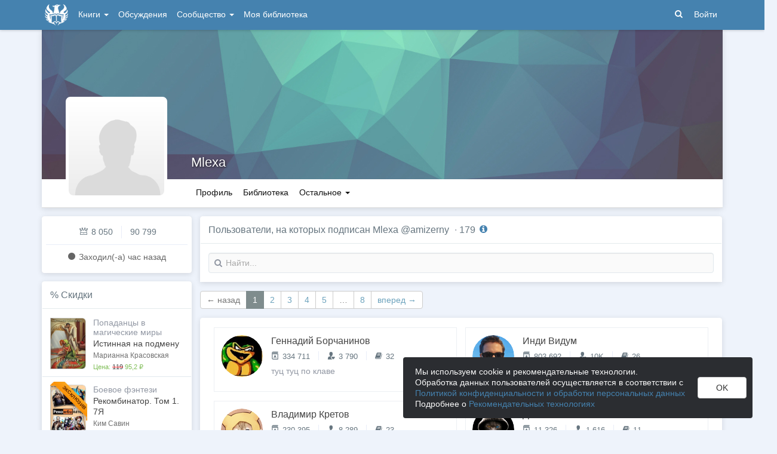

--- FILE ---
content_type: text/html; charset=utf-8
request_url: https://author.today/u/amizerny/following
body_size: 21434
content:

<!DOCTYPE html>
<html lang="ru">
<head>
    <meta http-equiv="content-type" content="text/html; charset=utf-8" />
<meta http-equiv="X-UA-Compatible" content="IE=edge" />
<meta http-equiv="cleartype" content="on" />
    <meta name="viewport" content="width=970" />
    <meta name="MobileOptimized" content="970" />

<link rel="apple-touch-icon" sizes="57x57" href="https://author.today/dist/favicons/apple-touch-icon-57x57.png?v=5A5932gWQQ" />
<link rel="apple-touch-icon" sizes="60x60" href="https://author.today/dist/favicons/apple-touch-icon-60x60.png?v=5A5932gWQQ" />
<link rel="apple-touch-icon" sizes="72x72" href="https://author.today/dist/favicons/apple-touch-icon-72x72.png?v=5A5932gWQQ" />
<link rel="apple-touch-icon" sizes="76x76" href="https://author.today/dist/favicons/apple-touch-icon-76x76.png?v=5A5932gWQQ" />
<link rel="apple-touch-icon" sizes="114x114" href="https://author.today/dist/favicons/apple-touch-icon-114x114.png?v=5A5932gWQQ" />
<link rel="apple-touch-icon" sizes="120x120" href="https://author.today/dist/favicons/apple-touch-icon-120x120.png?v=5A5932gWQQ" />
<link rel="apple-touch-icon" sizes="144x144" href="https://author.today/dist/favicons/apple-touch-icon-144x144.png?v=5A5932gWQQ" />
<link rel="apple-touch-icon" sizes="152x152" href="https://author.today/dist/favicons/apple-touch-icon-152x152.png?v=5A5932gWQQ" />
<link rel="apple-touch-icon" sizes="180x180" href="https://author.today/dist/favicons/apple-touch-icon-180x180.png?v=5A5932gWQQ" />
<link rel="icon" type="image/png" href="https://author.today/dist/favicons/favicon-32x32.png?v=5A5932gWQQ" sizes="32x32" />
<link rel="icon" type="image/png" href="https://author.today/dist/favicons/android-chrome-192x192.png?v=5A5932gWQQ" sizes="192x192" />
<link rel="icon" type="image/png" href="https://author.today/dist/favicons/favicon-96x96.png?v=5A5932gWQQ" sizes="96x96" />
<link rel="icon" type="image/png" href="https://author.today/dist/favicons/favicon-16x16.png?v=5A5932gWQQ" sizes="16x16" />
<link rel="manifest" href="https://author.today/manifest.json?v=fgCg5464gvA" crossorigin="use-credentials" />
<link rel="shortcut icon" href="https://author.today/favicon.ico?v=5A5932gWQQ" />
<meta name="msapplication-TileColor" content="#4582af" />
<meta name="msapplication-TileImage" content="https://author.today/dist/favicons/mstile-144x144.png?v=5A5932gWQQ" />
<meta name="msapplication-config" content="https://author.today/browserconfig.xml?v=5A5932gWQQ" />
<meta name="application-name" content="Author.Today" />
<meta name="theme-color" content="#ffffff" />
<meta name="apple-mobile-web-app-capable" content="yes">
<meta name="mobile-web-app-capable" content="yes">

<meta name="google-site-verification" content="Neu3v4KmOmptNPEzUGugYoFfK0ZjLDGVgiuGVvXk8g8" />
<meta name="yandex-verification" content="46659a60443d7e03" />
<meta name="w1-verification" content="155858942744" />
<meta property="fb:app_id" content="1715794658652502" />

<!-- WEB210 25.01.2026 16:56:58 -->

    <script type="text/javascript">(window.Image ? (new Image()) : document.createElement('img')).src = 'https://vk.ru/rtrg?p=VK-RTRG-120420-dQOLo';</script>

    <meta http-equiv="x-pjax-version" content="default-layout" />

    <title>Пользователи, на которых подписан Mlexa  @amizerny</title>

    
            <meta name="robots" content="noindex" />

        <meta name="description" content="Пользователи, на которых подписан Mlexa  @amizerny" />
        <link rel="canonical" href="https://author.today/u/325150/following" />
    
    <link id="dynamicCss" rel="fake" />
<script src="/distCommon/vendor/lazysizes/js/lazysizes.min.js" async></script>
<link href="/dist/css/slick?v=gRoGrwglYjZ4hGtH1z3Eww-Kl_uTaztpleDvVKiUZK81" rel="stylesheet"/>

<link href="/dist/css/custom?v=97yLYol1x__TBYrQSK_bGnPlNObH3_cosAlgiASeHR01" rel="stylesheet"/>

<link href="/dist/css/app?v=dYSABacEpLr9SHT_-wXaGXberKESqajmSXFHwYGvhRk1" rel="stylesheet"/>

<link href="/dist/css/photoswipe?v=bDj_Z4D7J4Oi16dqc8vU5TP1yhN3Ha7ggLrA8ISBE741" rel="stylesheet"/>

<link href="/dist/css/tippy?v=IvAhcT8F-Y4ez_nmUVgp5NSYofD_-F6fiOb_FgVEwek1" rel="stylesheet"/>


</head>
<body class="layout-fixed layout-boxed new-year-layout">
    




<header class="topnavbar-wrapper navbar-fixed-top  ">


    <div class="wrapper">
        <nav class="navbar topnavbar">
            <div class="navbar-header">
                    <a href="/" class="navbar-brand">
                        <div class="brand-logo">
                            <span class="brand-logo-img"></span>
                        </div>
                    </a>


            </div>
            <div id="navbar" class="navbar-collapse collapse">
                <ul class="nav navbar-nav ">
                    <li class="dropdown dropdown-list">
                        <a data-toggle="dropdown" data-hover="dropdown" data-close-others="true" href="javascript:;">
                            Книги <span class="caret"></span>
                        </a>
                        <div class="dropdown-menu works-dropdown">
                            <div class="row">
                                <div class="col-xs-4">
                                    <p class="text-uppercase text-muted pl-lg">
                                        <i class="icon-2-open-book icon-v-sub"></i> Электронные книги
                                    </p>
                                    <ul class="nav-list list-unstyled">
                                        <li>
                                            <a href="/work/genre/all/ebook?sorting=recent">
                                                <span><i class="icon-fire"></i> Новинки</span>
                                            </a>
                                        </li>
                                        <li>
                                            <a href="/work/discounts?format=ebook">
                                                <span><i class="icon-2-percent"></i> Скидки</span>
                                            </a>
                                        </li>
                                        <li>
                                            <a href="/work/recommended?format=ebook">
                                                <span><i class="icon-star"></i> Рекомендуемое</span>
                                            </a>
                                        </li>
                                        <li>
                                            <a href="/work/genre/all/ebook">
                                                <span>Все книги</span>
                                            </a>
                                        </li>
                                    </ul>
                                    <p class="text-uppercase text-muted pl-lg mt-lg">
                                        <i class="icon-2-headphones text-primary"></i> Аудиокниги
                                    </p>
                                    <ul class="nav-list list-unstyled">
                                        <li>
                                            <a href="/what-to-listen-to">
                                                <span>Что послушать?</span>
                                            </a>
                                        </li>
                                        <li>
                                            <a href="/work/genre/all/audiobook?sorting=recent">
                                                <span><i class="icon-fire"></i> Новинки</span>
                                            </a>
                                        </li>
                                        <li>
                                            <a href="/work/discounts?format=audiobook">
                                                <span><i class="icon-2-percent"></i> Скидки</span>
                                            </a>
                                        </li>
                                        <li>
                                            <a href="/work/genre/all/audiobook">
                                                <span>Все аудиокниги</span>
                                            </a>
                                        </li>
                                    </ul>
                                    <ul class="nav-list list-unstyled mt-lg">
                                        <li>
                                            <a href="/collections">
                                                <span><i class="icon-2-collection"></i> Подборки</span>
                                            </a>
                                        </li>
                                        <li>
                                            <a href="/u/at_collections/collections">
                                                <span>
                                                    <i class="icon-2-collection"></i>
                                                    Подборки АТ
                                                </span>
                                            </a>
                                        </li>
                                    </ul>
                                </div>
                                <div class="col-xs-8">
                                    <div class="pb pl-lg">
                                        <span class="text-uppercase text-muted ">Жанры</span>
                                        <span class="ml"><a href="/work/genres">полный список</a></span>
                                    </div>

                                    <ul class="nav-list nav-two-col list-unstyled">
                                        <li><a href="/work/genre/sci-fi"><span>Фантастика</span></a></li>
                                        <li><a href="/work/genre/fantasy"><span>Фэнтези</span></a></li>
                                        <li><a href="/work/genre/popadantsy"><span>Попаданцы</span></a></li>
                                        <li><a href="/work/genre/romance"><span>Любовные романы</span></a></li>
                                        <li><a href="/work/genre/sf-history"><span>Альтернативная история</span></a></li>
                                        <li><a href="/work/genre/litrpg"><span>ЛитРПГ</span></a></li>
                                        <li><a href="/work/genre/action"><span>Боевик</span></a></li>
                                        <li><a href="/work/genre/fanfiction"><span>Фанфик</span></a></li>
                                        <li><a href="/work/genre/detective"><span>Детектив</span></a></li>
                                        <li><a href="/work/genre/historical-fiction"><span>Историческая проза</span></a></li>
                                        <li><a href="/work/genre/teen-prose"><span>Подростковая проза</span></a></li>
                                        <li><a href="/work/genre/poetry"><span>Поэзия</span></a></li>
                                        <li><a href="/work/genre/adventure"><span>Приключения</span></a></li>
                                        <li><a href="/work/genre/modern-prose"><span>Современная проза</span></a></li>
                                        <li><a href="/work/genre/thriller"><span>Триллер</span></a></li>
                                        <li><a href="/work/genre/horror"><span>Ужасы</span></a></li>
                                        <li><a href="/work/genre/humor"><span>Юмор</span></a></li>
                                    </ul>
                                </div>
                            </div>
                        </div>
                    </li>
                    <li>
                        <a href="/discussions">Обсуждения</a>
                    </li>
                    <li class="dropdown dropdown-list">
                        <a data-toggle="dropdown" data-hover="dropdown" data-close-others="true" href="javascript:;">
                            Сообщество <span class="caret"></span>
                        </a>
                        <ul class="dropdown-menu dropdown-menu-center dropdown-menu-links">
                            <li>
                                <a href="/contests"><i class="icon-trophy"></i> Конкурсы </a>
                            </li>
                            <li>
                                <a href="/litmobs"><i class="icon-3-litmob"></i> Литмобы</a>
                            </li>
                            <li>
                                <a href="/arts"><i class="icon-picture-o2"></i> Иллюстрации</a>
                            </li>
                            <li class="divider"></li>
                            <li class="dropdown-header">ТОП</li>
                            <li>
                                <a href="/top/writers"><i class="icon-author-rating text-bold"></i> Авторов </a>
                            </li>
                            <li>
                                <a href="/top/users"><i class="icon-crown-o"></i> Пользователей </a>
                            </li>
                        </ul>
                    </li>
                        <li><a href="/home/library">Моя библиотека</a></li>
                                            <li class="visible-xs ml-hidden"><a href="/home/switch-view"><i class="icon-mobile"></i> Мобильная версия</a></li>
                </ul>

            </div>
            <ul id="navbar-right" class="nav navbar-nav navbar-right">
                <li class="nav-icon">
                    <a data-search-open="">
                        <i class="icon-search"></i>
                    </a>
                </li>
                    <li><a href="#" onclick="app.showLoginModal();">Войти</a></li>
            </ul>

            <form role="search" action="/search" class="navbar-form">
                <div class="form-group has-feedback">
                    <input type="text" placeholder="Найти автора, книгу, пост или арт..." name="q" class="form-control">
                    <div data-search-dismiss="" class="icon-cross form-control-feedback"></div>
                </div>
                <span class="search-icon">
                    <button type="submit" class="nav-search" tabindex="0"><i class="icon-search"></i></button>
                </span>
                <button type="submit" class="hidden btn btn-default">Искать</button>
            </form>
        </nav>
    </div>
</header>

<form action="/account/logoff" method="post" id="logoffForm" class="hidden">
    <input name="__RequestVerificationToken" type="hidden" value="PPUSxxyYHmnzo9w0dXSjpQN_YHCMm1sVE2TXaKPJ7vX56VMj59DzSRsoiP6a8Tg4KFfdlEAhCkcwUAum53K7Vnd-Y7s1" />
</form>
    <div class="wrapper">
        <script src="https://www.gstatic.com/firebasejs/10.13/firebase-app-compat.js"></script>
<script src="https://www.gstatic.com/firebasejs/10.13/firebase-messaging-compat.js"></script>
        <script src="/dist/js/bundle?v=suLiyv_BBeUSrFkM2YTVV0SwkGtC0pR4VoIVww43VAo1"></script>

        


<script>
    AmCharts_path = "/dist/vendor/amcharts/";

    app.setOptions({
        isAuthenticated: false,
        emailConfirmed: false,
        rootUrl: "/",
        userId: null,
        prodEnv: true,
        yaCounterId: 35844850,
        yaKassaBlocked: false,
        isApp: false,
        statsApiUrl: "https://author.today/st/v1/"
    });
</script>




        <div id="pjax-container">
            <section class="content">
                


                <modal-dialog></modal-dialog>
                <script src="/dist/js/photoswipe?v=0fxjWTB5rMVumuYEDhqW_i7zBBWUEapOD4Pr76RgwmI1"></script>

                



<div class="profile">
    
<script type="application/ld+json">{
  "additionalName": "@amizerny",
  "description": "Личная страница Mlexa @amizerny на Author.Today. Полная информация о пользователе, личная библиотека, комментарии и персональный блог.",
  "name": "Mlexa",
  "url": "https://author.today/u/amizerny",
  "@context": "http://schema.org",
  "@type": "Person"
}</script>    <div class="profile-top-wrapper">
        <div data-pjax class="cover">
            <div style="background-image: url(/dist/images/default-bg.jpg)" class="cover-bg"></div>
            <div class="profile-info">
                <div class="profile-name ">
                    <h1>
                        <a href="/u/amizerny">Mlexa</a>
                                            </h1>

                </div>
                <div class="profile-status">
                    <span></span>
                </div>
            </div>
                    </div>
        <div class="header">
            <div class="profile-avatar">
<div class=" default-avatar"></div>            </div>
                <nav class="nav-profile nav-pills-v2">
                    <ul class="nav nav-pills" data-pjax>
                        <li class="" data-pjax=""><a class="nav-link" href="/u/amizerny">Профиль</a></li>

<li class="" data-pjax=""><a class="nav-link" href="/u/amizerny/library">Библиотека</a></li>                                                                                                                        
                        <li class="dropdown dropdown-list">
                            <a data-toggle="dropdown" class="nav-link" href="javascript:;">
                                Остальное
                                <span class="caret"></span>
                            </a>

                            <ul class="dropdown-menu dropdown-menu-links dropdown-menu-links-count dropdown-menu-right">
                                                                                                                                    <li>
                                        <a href="/u/amizerny/user-rewards" class="link-with-icon">
                                            <i class="icon-gift"></i> Подарил(-a) наград
                                            <span class="nav-value">118</span>
                                        </a>
                                    </li>
                                                                    <li>
                                        <a href="/u/amizerny/comments" class="link-with-icon">
                                            <i class="icon-comments"></i> Комментарии
                                            <span class="nav-value">6</span>
                                        </a>
                                    </li>
                                                                                                    <li>
                                        <a href="/u/amizerny/awards" class="link-with-icon">
                                            <i class="icon-trophy"></i> Достижения
                                            <span class="nav-value">22</span>
                                        </a>
                                    </li>
                                                                    <li>
                                        <a href="/u/amizerny/friends" class="link-with-icon">
                                            <i class="icon-users"></i> Друзья
                                                <span class="nav-value">6</span>
                                        </a>
                                    </li>
                                    <li>
                                        <a href="/u/amizerny/following" class="link-with-icon">
                                            <i class="icon-rss"></i> Подписки
                                                <span class="nav-value">179</span>
                                        </a>
                                    </li>
                                <li>
                                    <a href="/u/amizerny/followers" class="link-with-icon">
                                        <i class="icon-favorite"></i> Подписчики
                                            <span class="nav-value">2</span>
                                    </a>
                                </li>
                            </ul>
                        </li>
                    </ul>
                </nav>
        </div>
    </div>
    <feedback-form></feedback-form>
<script type="text/html" id="ignoreListModal">
    <ul data-bind="foreach: errorMessages" class="error-messages">
        <li data-bind="text: $data"></li>
    </ul>
    <div class="alert alert-warning">Добавление в игнор-лист <b>не скрывает произведения автора</b>. Для скрытия произведений используйте пункт "Скрыть произведения" в профиле автора.</div>
    <form data-bind="submit: submit" method="POST">
        <p>Вы хотите внести <span data-bind="text: fio" class="text-bold"></span> в игнор-лист. </p>
        <p>Этот пользователь не сможет:</p>
        <ul>
            <li>Оставлять комментарии к вашим записям в блоге, произведениям, подборкам и рецензиям</li>
            <li>Голосовать (ставить минус или плюс) за ваши посты, рецензии и комментарии</li>
            <li>Отвечать на ваши комментарии</li>
            <li>Писать вам личные сообщения</li>
        </ul>
        <p>Также вы больше не будете видеть его посты и рецензии как в общей ленте новостей, так и в разделе обсуждений и в списке рецензий к произведениям.</p>
        <p>Чтобы отменить это действие, зайдите в свой личный кабинет.</p>
        <div class="text-center mt">
            <button data-bind="btn: processing" type="submit" class="btn btn-primary">Продолжить</button>
            <button data-bind="disable: processing" class="btn btn-default ml" data-dismiss="modal">Отмена</button>
        </div>
    </form>
</script>


    <div class="inner-content">
        <div class="row">
            <div class="col-xs-3 aside-left">
                

<div class="panel">
    <div class="panel-body main-info">
        <div class="aside-profile-stats row">
            <div class="col-xs-6 text-right">
                <i class="icon-crown-o"></i>
                <span data-hint="Динамическая репутация: 8 050" class="hint-top-right">
                    8 050
                </span>
            </div>
            <div class="col-xs-6">
                <span class="stats-sep" style="margin-left: 0px"></span>
                <span data-hint="Абсолютная репутация: 90 799" class="hint-top-right">
                    90 799
                </span>
            </div>
        </div>


            <p class="activity-status text-center">
                <i class="icon-circle"></i> Заходил(-a) <span class="hint-top" data-format="from-now" data-time="2026-01-25T15:49:39.5365856Z"></span>
            </p>
            </div>
</div>


                <aside-widget params="title: '% <a href=&quot;/work/discounts&quot;>Скидки</a>', url: 'widget/discounts'"></aside-widget>
                <aside-widget params="title: '&lt;i class=&quot;icon-star-color&quot;&gt;&lt;span class=&quot;path1&quot;&gt;&lt;/span&gt;&lt;span class=&quot;path2&quot;&gt;&lt;/span&gt;&lt;span class=&quot;path3&quot;&gt;&lt;/span&gt;&lt;span class=&quot;path4&quot;&gt;&lt;/span&gt;&lt;span class=&quot;path5&quot;&gt;&lt;/span&gt;&lt;span class=&quot;path6&quot;&gt;&lt;/span&gt;&lt;span class=&quot;path7&quot;&gt;&lt;/span&gt;&lt;span class=&quot;path8&quot;&gt;&lt;/span&gt;&lt;span class=&quot;path9&quot;&gt;&lt;/span&gt;&lt;span class=&quot;path10&quot;&gt;&lt;/span&gt;&lt;span class=&quot;path11&quot;&gt;&lt;/span&gt;&lt;/i&gt;</i> <a href=&quot;/work/recommended&quot;> AT рекомендует </a>', url: 'widget/ATRecommendation'"></aside-widget>
            </div>
            <div id="search-results" class="col-xs-9 main-section-lg pb0">
                <div class="panel panel-only-header">
                    <div class="panel-heading">
                        <span>Пользователи, на которых подписан Mlexa  @amizerny</span>
                            <span class="text-muted ml-sm">·</span>
179                        <i data-bind="drop: {tetherOptions: {attachment: 'middle left', targetAttachment: 'middle right'}}"
                           class="icon-info-circle drop-icon icon-v-init"></i>
                        <div class="tether-drop-content">
                            <p>
                                Чтобы пользователь стал вашим другом, вы с ним должны быть подписаны друг на друга.
                            </p>
                        </div>
                    </div>
                        <div class="panel-body mb0">
                            <form class="search-form" data-pjax method="get" action="/u/amizerny/following">
                                <div class="form-group">
                                    <input data-bind="textInput: searchQuery, hasFocus: searchQueryHasFocus" name="q"
                                           class="form-control search-input" type="text" placeholder="Найти..." style="width: 100%;" />
                                    <span class="search-icon">
                                        <button type="submit" class="nav-search" tabindex="0"><i class="icon-search"></i></button>
                                    </span>
                                    <span data-bind="visible: searchQuery().length > 0" class="clear-search-icon" style="display: none">
                                        <button data-bind="click: clearSearchQuery" type="button" class="nav-search" tabindex="0"><i class="icon-cross"></i></button>
                                    </span>
                                </div>
                                <span data-bind="visible: (searchQuery().length > 0 && searchQueryHasFocus)" class="text-muted text-sm">Нажмите Enter для поиска.</span>
                            </form>
                        </div>
                </div>


                <div class="pagination-container" data-pjax=""><ul class="pagination"><li class="previous disabled skipToPrevious"><a rel="prev">&larr; назад</a></li><li class="active"><a>1</a></li><li><a href="/u/amizerny/following?page=2">2</a></li><li><a href="/u/amizerny/following?page=3">3</a></li><li><a href="/u/amizerny/following?page=4">4</a></li><li><a href="/u/amizerny/following?page=5">5</a></li><li class="disabled ellipses"><a>&#8230;</a></li><li class="skipToLast"><a href="/u/amizerny/following?page=8">8</a></li><li class="next skipToNext"><a href="/u/amizerny/following?page=2" rel="next">вперед &rarr;</a></li></ul></div>
                    <div class="panel panel-body">
                        <div class="flex-list">
                                <div class="col-xs-6">
                                    

<div class="profile-card" data-pjax>
    <div class="clearfix">
        <a href=/u/id51400438 class="profile-avatar">
            <img class="" src="https://cm.author.today/content/2019/03/08/u/id51400438_636876362319049950.jpg?width=70&amp;height=70&amp;rmode=crop&amp;format=webp" />
        </a>
        <div class="card-content">
            <div class="user-info">

                <a href=/u/id51400438 class="profile-name">
                    <span class="text-truncate">Геннадий Борчанинов</span>
                                    </a>
                <div class="mt-sm text-dark text-sm">

                            <span data-hint="Динамический рейтинг автора: 334 711, абсолютный: 1 415 874" class="hint-top-right">
                                <i class="icon-author-rating text-bold"></i> 334 711
                            </span>
                            <span class="stats-sep"></span>
                        <span data-hint="Подписчиков и друзей: 3 790" class="hint-top">
                            <i class="icon-favorite"></i> 3 790
                        </span>
                        <span class="stats-sep"></span>
                        <span data-hint="Произведений: 32" class="hint-top">
                            <i class="icon-book2"></i> 32
                        </span>
                </div>
                    <div class="profile-status text-muted mt-sm">
                        туц туц по клаве
                    </div>
            </div>
        </div>
    </div>
    
</div>
                                </div>
                                <div class="col-xs-6">
                                    

<div class="profile-card" data-pjax>
    <div class="clearfix">
        <a href=/u/i_ndividum class="profile-avatar">
            <img class="" src="https://cm.author.today/content/2022/02/20/u/i_ndividum_637809503772402098.jpg?width=70&amp;height=70&amp;rmode=crop&amp;format=webp" />
        </a>
        <div class="card-content">
            <div class="user-info">

                <a href=/u/i_ndividum class="profile-name">
                    <span class="text-truncate">Инди Видум</span>
                                    </a>
                <div class="mt-sm text-dark text-sm">

                            <span data-hint="Динамический рейтинг автора: 803 692, абсолютный: 4 752 984" class="hint-top-right">
                                <i class="icon-author-rating text-bold"></i> 803 692
                            </span>
                            <span class="stats-sep"></span>
                        <span data-hint="Подписчиков и друзей: 10 220" class="hint-top">
                            <i class="icon-favorite"></i> 10K
                        </span>
                        <span class="stats-sep"></span>
                        <span data-hint="Произведений: 26" class="hint-top">
                            <i class="icon-book2"></i> 26
                        </span>
                </div>
            </div>
        </div>
    </div>
    
</div>
                                </div>
                                <div class="col-xs-6">
                                    

<div class="profile-card" data-pjax>
    <div class="clearfix">
        <a href=/u/cesiumaurum1 class="profile-avatar">
            <img class="" src="https://cm.author.today/content/2022/04/27/u/cesiumaurum1_637866633069465607.jpg?width=70&amp;height=70&amp;rmode=crop&amp;format=webp" />
        </a>
        <div class="card-content">
            <div class="user-info">

                <a href=/u/cesiumaurum1 class="profile-name">
                    <span class="text-truncate">Владимир Кретов</span>
                                    </a>
                <div class="mt-sm text-dark text-sm">

                            <span data-hint="Динамический рейтинг автора: 230 395, абсолютный: 2 289 337" class="hint-top-right">
                                <i class="icon-author-rating text-bold"></i> 230 395
                            </span>
                            <span class="stats-sep"></span>
                        <span data-hint="Подписчиков и друзей: 8 289" class="hint-top">
                            <i class="icon-favorite"></i> 8 289
                        </span>
                        <span class="stats-sep"></span>
                        <span data-hint="Произведений: 23" class="hint-top">
                            <i class="icon-book2"></i> 23
                        </span>
                </div>
            </div>
        </div>
    </div>
    
</div>
                                </div>
                                <div class="col-xs-6">
                                    

<div class="profile-card" data-pjax>
    <div class="clearfix">
        <a href=/u/daitek1 class="profile-avatar">
            <img class="" src="https://cm.author.today/content/2022/10/21/8d20b75aa73044a496b178567de431d0.jpg?width=70&amp;height=70&amp;rmode=crop&amp;format=webp" />
        </a>
        <div class="card-content">
            <div class="user-info">

                <a href=/u/daitek1 class="profile-name">
                    <span class="text-truncate">Дайтек Станислав</span>
                                    </a>
                <div class="mt-sm text-dark text-sm">

                            <span data-hint="Динамический рейтинг автора: 11 326, абсолютный: 115 614" class="hint-top-right">
                                <i class="icon-author-rating text-bold"></i> 11 326
                            </span>
                            <span class="stats-sep"></span>
                        <span data-hint="Подписчиков и друзей: 1 616" class="hint-top">
                            <i class="icon-favorite"></i> 1 616
                        </span>
                        <span class="stats-sep"></span>
                        <span data-hint="Произведений: 11" class="hint-top">
                            <i class="icon-book2"></i> 11
                        </span>
                </div>
            </div>
        </div>
    </div>
    
</div>
                                </div>
                                <div class="col-xs-6">
                                    

<div class="profile-card" data-pjax>
    <div class="clearfix">
        <a href=/u/sergey_bykov_19671 class="profile-avatar">
            <div class=" default-avatar"></div>
        </a>
        <div class="card-content">
            <div class="user-info">

                <a href=/u/sergey_bykov_19671 class="profile-name">
                    <span class="text-truncate">Воевода Хравн</span>
                                    </a>
                <div class="mt-sm text-dark text-sm">

                            <span data-hint="Динамический рейтинг автора: 20 782, абсолютный: 131 788" class="hint-top-right">
                                <i class="icon-author-rating text-bold"></i> 20 782
                            </span>
                            <span class="stats-sep"></span>
                        <span data-hint="Подписчиков и друзей: 1 181" class="hint-top">
                            <i class="icon-favorite"></i> 1 181
                        </span>
                        <span class="stats-sep"></span>
                        <span data-hint="Произведений: 8" class="hint-top">
                            <i class="icon-book2"></i> 8
                        </span>
                </div>
                    <div class="profile-status text-muted mt-sm">
                        Он весёлый, но не совсем приличный. Имеется в виду - девиз.
                    </div>
            </div>
        </div>
    </div>
    
</div>
                                </div>
                                <div class="col-xs-6">
                                    

<div class="profile-card" data-pjax>
    <div class="clearfix">
        <a href=/u/n02far class="profile-avatar">
            <img class="" src="https://cm.author.today/content/2022/12/05/4e28f82f0b9f47559fdcfe17438f128e.jpg?width=70&amp;height=70&amp;rmode=crop&amp;format=webp" />
        </a>
        <div class="card-content">
            <div class="user-info">

                <a href=/u/n02far class="profile-name">
                    <span class="text-truncate">Вадим Оришин</span>
                                    </a>
                <div class="mt-sm text-dark text-sm">

                            <span data-hint="Динамический рейтинг автора: 60 381, абсолютный: 887 709" class="hint-top-right">
                                <i class="icon-author-rating text-bold"></i> 60 381
                            </span>
                            <span class="stats-sep"></span>
                        <span data-hint="Подписчиков и друзей: 5 369" class="hint-top">
                            <i class="icon-favorite"></i> 5 369
                        </span>
                        <span class="stats-sep"></span>
                        <span data-hint="Произведений: 33" class="hint-top">
                            <i class="icon-book2"></i> 33
                        </span>
                </div>
            </div>
        </div>
    </div>
    
</div>
                                </div>
                                <div class="col-xs-6">
                                    

<div class="profile-card" data-pjax>
    <div class="clearfix">
        <a href=/u/eisbooks class="profile-avatar">
            <img class="" src="https://cm.author.today/content/2020/06/21/u/eisbooks_637283592783964443.jpg?width=70&amp;height=70&amp;rmode=crop&amp;format=webp" />
        </a>
        <div class="card-content">
            <div class="user-info">

                <a href=/u/eisbooks class="profile-name">
                    <span class="text-truncate">Антон Емельянов</span>
                                    </a>
                <div class="mt-sm text-dark text-sm">

                            <span data-hint="Динамический рейтинг автора: 370 640, абсолютный: 5 971 251" class="hint-top-right">
                                <i class="icon-author-rating text-bold"></i> 370 640
                            </span>
                            <span class="stats-sep"></span>
                        <span data-hint="Подписчиков и друзей: 33 378" class="hint-top">
                            <i class="icon-favorite"></i> 33K
                        </span>
                        <span class="stats-sep"></span>
                        <span data-hint="Произведений: 139" class="hint-top">
                            <i class="icon-book2"></i> 139
                        </span>
                </div>
                    <div class="profile-status text-muted mt-sm">
                        печатает...
                    </div>
            </div>
        </div>
    </div>
    
</div>
                                </div>
                                <div class="col-xs-6">
                                    

<div class="profile-card" data-pjax>
    <div class="clearfix">
        <a href=/u/generalll1991 class="profile-avatar">
            <img class="" src="https://cm.author.today/content/2021/05/12/u/Generalll1991_637564425514434718.jpg?width=70&amp;height=70&amp;rmode=crop&amp;format=webp" />
        </a>
        <div class="card-content">
            <div class="user-info">

                <a href=/u/generalll1991 class="profile-name">
                    <span class="text-truncate">А. Никл</span>
                                    </a>
                <div class="mt-sm text-dark text-sm">

                            <span data-hint="Динамический рейтинг автора: 3 137 241, абсолютный: 11 837 086" class="hint-top-right">
                                <i class="icon-author-rating text-bold"></i> 3 137 241
                            </span>
                            <span class="stats-sep"></span>
                        <span data-hint="Подписчиков и друзей: 13 117" class="hint-top">
                            <i class="icon-favorite"></i> 13K
                        </span>
                        <span class="stats-sep"></span>
                        <span data-hint="Произведений: 102" class="hint-top">
                            <i class="icon-book2"></i> 102
                        </span>
                </div>
                    <div class="profile-status text-muted mt-sm">
                        Писатель должен много писать, но не должен спешить...
                    </div>
            </div>
        </div>
    </div>
    
</div>
                                </div>
                                <div class="col-xs-6">
                                    

<div class="profile-card" data-pjax>
    <div class="clearfix">
        <a href=/u/goblinss class="profile-avatar">
            <img class="" src="https://cm.author.today/content/2025/09/02/8ccc4f87e4184eada44d5e8ef52efffa.jpg?width=70&amp;height=70&amp;rmode=crop&amp;format=webp" />
        </a>
        <div class="card-content">
            <div class="user-info">

                <a href=/u/goblinss class="profile-name">
                    <span class="text-truncate">Гоблин</span>
                                    </a>
                <div class="mt-sm text-dark text-sm">

                            <span data-hint="Динамический рейтинг автора: 614 325, абсолютный: 4 057 774" class="hint-top-right">
                                <i class="icon-author-rating text-bold"></i> 614 325
                            </span>
                            <span class="stats-sep"></span>
                        <span data-hint="Подписчиков и друзей: 8 777" class="hint-top">
                            <i class="icon-favorite"></i> 8 777
                        </span>
                        <span class="stats-sep"></span>
                        <span data-hint="Произведений: 60" class="hint-top">
                            <i class="icon-book2"></i> 60
                        </span>
                </div>
                    <div class="profile-status text-muted mt-sm">
                        Помните основное правило: будь осторожен со сказками, они учат хорошему и плохому, а чему именно — сразу определить трудно.
                    </div>
            </div>
        </div>
    </div>
    
</div>
                                </div>
                                <div class="col-xs-6">
                                    

<div class="profile-card" data-pjax>
    <div class="clearfix">
        <a href=/u/sevasoth class="profile-avatar">
            <img class="" src="https://cm.author.today/content/2025/12/23/a17b4192fb924942853e4d71eea9be43.jpg?width=70&amp;height=70&amp;rmode=crop&amp;format=webp" />
        </a>
        <div class="card-content">
            <div class="user-info">

                <a href=/u/sevasoth class="profile-name">
                    <span class="text-truncate">Сева Сотх</span>
                                    </a>
                <div class="mt-sm text-dark text-sm">

                            <span data-hint="Динамический рейтинг автора: 270 105, абсолютный: 717 946" class="hint-top-right">
                                <i class="icon-author-rating text-bold"></i> 270 105
                            </span>
                            <span class="stats-sep"></span>
                        <span data-hint="Подписчиков и друзей: 2 639" class="hint-top">
                            <i class="icon-favorite"></i> 2 639
                        </span>
                        <span class="stats-sep"></span>
                        <span data-hint="Произведений: 29" class="hint-top">
                            <i class="icon-book2"></i> 29
                        </span>
                </div>
                    <div class="profile-status text-muted mt-sm">
                        crazy wizard
                    </div>
            </div>
        </div>
    </div>
    
</div>
                                </div>
                                <div class="col-xs-6">
                                    

<div class="profile-card" data-pjax>
    <div class="clearfix">
        <a href=/u/razvitieklass class="profile-avatar">
            <img class="" src="https://cm.author.today/content/2021/11/05/u/razvitieklass_637716952035398242.jpg?width=70&amp;height=70&amp;rmode=crop&amp;format=webp" />
        </a>
        <div class="card-content">
            <div class="user-info">

                <a href=/u/razvitieklass class="profile-name">
                    <span class="text-truncate">Николай Новиков</span>
                                    </a>
                <div class="mt-sm text-dark text-sm">

                            <span data-hint="Динамический рейтинг автора: 1 220 287, абсолютный: 10 273 009" class="hint-top-right">
                                <i class="icon-author-rating text-bold"></i> 1 220 287
                            </span>
                            <span class="stats-sep"></span>
                        <span data-hint="Подписчиков и друзей: 34 646" class="hint-top">
                            <i class="icon-favorite"></i> 34K
                        </span>
                        <span class="stats-sep"></span>
                        <span data-hint="Произведений: 26" class="hint-top">
                            <i class="icon-book2"></i> 26
                        </span>
                </div>
                    <div class="profile-status text-muted mt-sm">
                        Как на сайте зарегистрироваться ඞ
                    </div>
            </div>
        </div>
    </div>
    
</div>
                                </div>
                                <div class="col-xs-6">
                                    

<div class="profile-card" data-pjax>
    <div class="clearfix">
        <a href=/u/seminbook class="profile-avatar">
            <img class="" src="https://cm.author.today/content/2025/07/25/c2168f725f8d4f5981c49e87a3304f9d.jpg?width=70&amp;height=70&amp;rmode=crop&amp;format=webp" />
        </a>
        <div class="card-content">
            <div class="user-info">

                <a href=/u/seminbook class="profile-name">
                    <span class="text-truncate">Никита Семин</span>
                                    </a>
                <div class="mt-sm text-dark text-sm">

                            <span data-hint="Динамический рейтинг автора: 533 142, абсолютный: 2 314 532" class="hint-top-right">
                                <i class="icon-author-rating text-bold"></i> 533 142
                            </span>
                            <span class="stats-sep"></span>
                        <span data-hint="Подписчиков и друзей: 8 062" class="hint-top">
                            <i class="icon-favorite"></i> 8 062
                        </span>
                        <span class="stats-sep"></span>
                        <span data-hint="Произведений: 47" class="hint-top">
                            <i class="icon-book2"></i> 47
                        </span>
                </div>
                    <div class="profile-status text-muted mt-sm">
                        Пишу книги для легкого чтения
                    </div>
            </div>
        </div>
    </div>
    
</div>
                                </div>
                                <div class="col-xs-6">
                                    

<div class="profile-card" data-pjax>
    <div class="clearfix">
        <a href=/u/siriusdrejk class="profile-avatar">
            <img class="" src="https://cm.author.today/content/2023/05/18/bfe9c62b65344a58a5055e47c9adb111.jpg?width=70&amp;height=70&amp;rmode=crop&amp;format=webp" />
        </a>
        <div class="card-content">
            <div class="user-info">

                <a href=/u/siriusdrejk class="profile-name">
                    <span class="text-truncate">Сириус Дрейк</span>
                                    </a>
                <div class="mt-sm text-dark text-sm">

                            <span data-hint="Динамический рейтинг автора: 2 558 134, абсолютный: 13 594 720" class="hint-top-right">
                                <i class="icon-author-rating text-bold"></i> 2 558 134
                            </span>
                            <span class="stats-sep"></span>
                        <span data-hint="Подписчиков и друзей: 9 964" class="hint-top">
                            <i class="icon-favorite"></i> 9 964
                        </span>
                        <span class="stats-sep"></span>
                        <span data-hint="Произведений: 87" class="hint-top">
                            <i class="icon-book2"></i> 87
                        </span>
                </div>
                    <div class="profile-status text-muted mt-sm">
                        Лишь в мечтах люди свободны! Всегда так было и так будет.
                    </div>
            </div>
        </div>
    </div>
    
</div>
                                </div>
                                <div class="col-xs-6">
                                    

<div class="profile-card" data-pjax>
    <div class="clearfix">
        <a href=/u/varvar43 class="profile-avatar">
            <img class="" src="https://cm.author.today/content/2025/06/02/ec46e55c1d1545d796c71213d6473172.jpg?width=70&amp;height=70&amp;rmode=crop&amp;format=webp" />
        </a>
        <div class="card-content">
            <div class="user-info">

                <a href=/u/varvar43 class="profile-name">
                    <span class="text-truncate">Тимофей Кулабухов</span>
                                    </a>
                <div class="mt-sm text-dark text-sm">

                            <span data-hint="Динамический рейтинг автора: 263 529, абсолютный: 1 340 260" class="hint-top-right">
                                <i class="icon-author-rating text-bold"></i> 263 529
                            </span>
                            <span class="stats-sep"></span>
                        <span data-hint="Подписчиков и друзей: 2 705" class="hint-top">
                            <i class="icon-favorite"></i> 2 705
                        </span>
                        <span class="stats-sep"></span>
                        <span data-hint="Произведений: 56" class="hint-top">
                            <i class="icon-book2"></i> 56
                        </span>
                </div>
                    <div class="profile-status text-muted mt-sm">
                        Не расстраивайтесь по пустякам, берегите себя для крупных неприятностей.
                    </div>
            </div>
        </div>
    </div>
    
</div>
                                </div>
                                <div class="col-xs-6">
                                    

<div class="profile-card" data-pjax>
    <div class="clearfix">
        <a href=/u/marozoff22 class="profile-avatar">
            <img class="" src="https://cm.author.today/content/2022/03/31/u/marozoff22_637843346838782256.jpg?width=70&amp;height=70&amp;rmode=crop&amp;format=webp" />
        </a>
        <div class="card-content">
            <div class="user-info">

                <a href=/u/marozoff22 class="profile-name">
                    <span class="text-truncate">Смолин Павел</span>
                                    </a>
                <div class="mt-sm text-dark text-sm">

                            <span data-hint="Динамический рейтинг автора: 496 165, абсолютный: 3 916 679" class="hint-top-right">
                                <i class="icon-author-rating text-bold"></i> 496 165
                            </span>
                            <span class="stats-sep"></span>
                        <span data-hint="Подписчиков и друзей: 6 546" class="hint-top">
                            <i class="icon-favorite"></i> 6 546
                        </span>
                        <span class="stats-sep"></span>
                        <span data-hint="Произведений: 49" class="hint-top">
                            <i class="icon-book2"></i> 49
                        </span>
                </div>
                    <div class="profile-status text-muted mt-sm">
                        Добрые книжки для хороших людей
                    </div>
            </div>
        </div>
    </div>
    
</div>
                                </div>
                                <div class="col-xs-6">
                                    

<div class="profile-card" data-pjax>
    <div class="clearfix">
        <a href=/u/timofei_ivanov class="profile-avatar">
            <img class="" src="https://cm.author.today/content/2021/12/28/u/timofei_ivanov_637762562076230482.jpg?width=70&amp;height=70&amp;rmode=crop&amp;format=webp" />
        </a>
        <div class="card-content">
            <div class="user-info">

                <a href=/u/timofei_ivanov class="profile-name">
                    <span class="text-truncate">Тимофей Иванов</span>
                                    </a>
                <div class="mt-sm text-dark text-sm">

                            <span data-hint="Динамический рейтинг автора: 738 551, абсолютный: 3 682 500" class="hint-top-right">
                                <i class="icon-author-rating text-bold"></i> 738 551
                            </span>
                            <span class="stats-sep"></span>
                        <span data-hint="Подписчиков и друзей: 9 201" class="hint-top">
                            <i class="icon-favorite"></i> 9 201
                        </span>
                        <span class="stats-sep"></span>
                        <span data-hint="Произведений: 22" class="hint-top">
                            <i class="icon-book2"></i> 22
                        </span>
                </div>
            </div>
        </div>
    </div>
    
</div>
                                </div>
                                <div class="col-xs-6">
                                    

<div class="profile-card" data-pjax>
    <div class="clearfix">
        <a href=/u/peregrin_k class="profile-avatar">
            <img class="" src="https://cm.author.today/content/2019/11/13/u/peregrin_k_637092481313664575.jpg?width=70&amp;height=70&amp;rmode=crop&amp;format=webp" />
        </a>
        <div class="card-content">
            <div class="user-info">

                <a href=/u/peregrin_k class="profile-name">
                    <span class="text-truncate">Peregrin</span>
                                    </a>
                <div class="mt-sm text-dark text-sm">

                            <span data-hint="Динамический рейтинг автора: 16 390, абсолютный: 37 125" class="hint-top-right">
                                <i class="icon-author-rating text-bold"></i> 16 390
                            </span>
                            <span class="stats-sep"></span>
                        <span data-hint="Подписчиков и друзей: 430" class="hint-top">
                            <i class="icon-favorite"></i> 430
                        </span>
                        <span class="stats-sep"></span>
                        <span data-hint="Произведений: 10" class="hint-top">
                            <i class="icon-book2"></i> 10
                        </span>
                </div>
                    <div class="profile-status text-muted mt-sm">
                        олдфаг
                    </div>
            </div>
        </div>
    </div>
    
</div>
                                </div>
                                <div class="col-xs-6">
                                    

<div class="profile-card" data-pjax>
    <div class="clearfix">
        <a href=/u/zlobam class="profile-avatar">
            <img class="" src="https://cm.author.today/content/2021/05/09/u/zlobam_637561552082779516.jpg?width=70&amp;height=70&amp;rmode=crop&amp;format=webp" />
        </a>
        <div class="card-content">
            <div class="user-info">

                <a href=/u/zlobam class="profile-name">
                    <span class="text-truncate">Михаил Злобин</span>
                                    </a>
                <div class="mt-sm text-dark text-sm">

                            <span data-hint="Динамический рейтинг автора: 736 238, абсолютный: 5 003 945" class="hint-top-right">
                                <i class="icon-author-rating text-bold"></i> 736 238
                            </span>
                            <span class="stats-sep"></span>
                        <span data-hint="Подписчиков и друзей: 13 738" class="hint-top">
                            <i class="icon-favorite"></i> 13K
                        </span>
                        <span class="stats-sep"></span>
                        <span data-hint="Произведений: 45" class="hint-top">
                            <i class="icon-book2"></i> 45
                        </span>
                </div>
                    <div class="profile-status text-muted mt-sm">
                        Мужество есть лишь у тех, кто ощутил сердцем страх. Кто смотрит в пропасть, но смотрит с гордостью в глазах
                    </div>
            </div>
        </div>
    </div>
    
</div>
                                </div>
                                <div class="col-xs-6">
                                    

<div class="profile-card" data-pjax>
    <div class="clearfix">
        <a href=/u/lexa_xpenoff class="profile-avatar">
            <img class="" src="https://cm.author.today/content/2025/03/03/a2ab2d67157d47bb88068bd3861fa7f7.jpg?width=70&amp;height=70&amp;rmode=crop&amp;format=webp" />
        </a>
        <div class="card-content">
            <div class="user-info">

                <a href=/u/lexa_xpenoff class="profile-name">
                    <span class="text-truncate">Алексей Хренов</span>
                                    </a>
                <div class="mt-sm text-dark text-sm">

                            <span data-hint="Динамический рейтинг автора: 365 574, абсолютный: 741 255" class="hint-top-right">
                                <i class="icon-author-rating text-bold"></i> 365 574
                            </span>
                            <span class="stats-sep"></span>
                        <span data-hint="Подписчиков и друзей: 1 532" class="hint-top">
                            <i class="icon-favorite"></i> 1 532
                        </span>
                        <span class="stats-sep"></span>
                        <span data-hint="Произведений: 10" class="hint-top">
                            <i class="icon-book2"></i> 10
                        </span>
                </div>
                    <div class="profile-status text-muted mt-sm">
                        Слабоумие и Отвага!
                    </div>
            </div>
        </div>
    </div>
    
</div>
                                </div>
                                <div class="col-xs-6">
                                    

<div class="profile-card" data-pjax>
    <div class="clearfix">
        <a href=/u/nod66 class="profile-avatar">
            <div class=" default-avatar"></div>
        </a>
        <div class="card-content">
            <div class="user-info">

                <a href=/u/nod66 class="profile-name">
                    <span class="text-truncate">Роман Артемьев</span>
                                    </a>
                <div class="mt-sm text-dark text-sm">

                            <span data-hint="Динамический рейтинг автора: 129 894, абсолютный: 2 058 263" class="hint-top-right">
                                <i class="icon-author-rating text-bold"></i> 129 894
                            </span>
                            <span class="stats-sep"></span>
                        <span data-hint="Подписчиков и друзей: 17 618" class="hint-top">
                            <i class="icon-favorite"></i> 17K
                        </span>
                        <span class="stats-sep"></span>
                        <span data-hint="Произведений: 25" class="hint-top">
                            <i class="icon-book2"></i> 25
                        </span>
                </div>
            </div>
        </div>
    </div>
    
</div>
                                </div>
                                <div class="col-xs-6">
                                    

<div class="profile-card" data-pjax>
    <div class="clearfix">
        <a href=/u/alibek_samson class="profile-avatar">
            <img class="" src="https://cm.author.today/content/2025/12/09/db3f35219f6a4a28aa219469a2f9e416.jpg?width=70&amp;height=70&amp;rmode=crop&amp;format=webp" />
        </a>
        <div class="card-content">
            <div class="user-info">

                <a href=/u/alibek_samson class="profile-name">
                    <span class="text-truncate">Бектурганов Алибек</span>
                                    </a>
                <div class="mt-sm text-dark text-sm">

                            <span data-hint="Динамический рейтинг автора: 57 463, абсолютный: 442 138" class="hint-top-right">
                                <i class="icon-author-rating text-bold"></i> 57 463
                            </span>
                            <span class="stats-sep"></span>
                        <span data-hint="Подписчиков и друзей: 6 460" class="hint-top">
                            <i class="icon-favorite"></i> 6 460
                        </span>
                        <span class="stats-sep"></span>
                        <span data-hint="Произведений: 15" class="hint-top">
                            <i class="icon-book2"></i> 15
                        </span>
                </div>
            </div>
        </div>
    </div>
    
</div>
                                </div>
                                <div class="col-xs-6">
                                    

<div class="profile-card" data-pjax>
    <div class="clearfix">
        <a href=/u/donteven class="profile-avatar">
            <img class="" src="https://cm.author.today/content/2022/06/16/u/u32099841_637909523973475939.jpg?width=70&amp;height=70&amp;rmode=crop&amp;format=webp" />
        </a>
        <div class="card-content">
            <div class="user-info">

                <a href=/u/donteven class="profile-name">
                    <span class="text-truncate">Олег Дмитриев</span>
                                    </a>
                <div class="mt-sm text-dark text-sm">

                            <span data-hint="Динамический рейтинг автора: 628 122, абсолютный: 1 105 209" class="hint-top-right">
                                <i class="icon-author-rating text-bold"></i> 628 122
                            </span>
                            <span class="stats-sep"></span>
                        <span data-hint="Подписчиков и друзей: 2 858" class="hint-top">
                            <i class="icon-favorite"></i> 2 858
                        </span>
                        <span class="stats-sep"></span>
                        <span data-hint="Произведений: 14" class="hint-top">
                            <i class="icon-book2"></i> 14
                        </span>
                </div>
                    <div class="profile-status text-muted mt-sm">
                        Dii nobis iudices
                    </div>
            </div>
        </div>
    </div>
    
</div>
                                </div>
                                <div class="col-xs-6">
                                    

<div class="profile-card" data-pjax>
    <div class="clearfix">
        <a href=/u/putiilov class="profile-avatar">
            <img class="" src="https://cm.author.today/content/2022/07/16/u/00006d15-fc2e-4f9b-9d2e-940f24f75eb2.jpg?width=70&amp;height=70&amp;rmode=crop&amp;format=webp" />
        </a>
        <div class="card-content">
            <div class="user-info">

                <a href=/u/putiilov class="profile-name">
                    <span class="text-truncate">Роман Путилов</span>
                                    </a>
                <div class="mt-sm text-dark text-sm">

                            <span data-hint="Динамический рейтинг автора: 143 206, абсолютный: 1 228 558" class="hint-top-right">
                                <i class="icon-author-rating text-bold"></i> 143 206
                            </span>
                            <span class="stats-sep"></span>
                        <span data-hint="Подписчиков и друзей: 2 689" class="hint-top">
                            <i class="icon-favorite"></i> 2 689
                        </span>
                        <span class="stats-sep"></span>
                        <span data-hint="Произведений: 36" class="hint-top">
                            <i class="icon-book2"></i> 36
                        </span>
                </div>
            </div>
        </div>
    </div>
    
</div>
                                </div>
                                <div class="col-xs-6">
                                    

<div class="profile-card" data-pjax>
    <div class="clearfix">
        <a href=/u/vi_zet class="profile-avatar">
            <img class="" src="https://cm.author.today/content/2017/07/27/u/vi_zet_636367382612544346.jpg?width=70&amp;height=70&amp;rmode=crop&amp;format=webp" />
        </a>
        <div class="card-content">
            <div class="user-info">

                <a href=/u/vi_zet class="profile-name">
                    <span class="text-truncate">Василий Зеленков</span>
                                    </a>
                <div class="mt-sm text-dark text-sm">

                            <span data-hint="Динамический рейтинг автора: 6 330, абсолютный: 84 117" class="hint-top-right">
                                <i class="icon-author-rating text-bold"></i> 6 330
                            </span>
                            <span class="stats-sep"></span>
                        <span data-hint="Подписчиков и друзей: 1 542" class="hint-top">
                            <i class="icon-favorite"></i> 1 542
                        </span>
                        <span class="stats-sep"></span>
                        <span data-hint="Произведений: 30" class="hint-top">
                            <i class="icon-book2"></i> 30
                        </span>
                </div>
                    <div class="profile-status text-muted mt-sm">
                        Нет ничего лучше в человеке, чем знание, нет ничего хуже, чем невежество.
                    </div>
            </div>
        </div>
    </div>
    
</div>
                                </div>
                        </div>
                    </div>

                <div class="pagination-container" data-pjax=""><ul class="pagination"><li class="previous disabled skipToPrevious"><a rel="prev">&larr; назад</a></li><li class="active"><a>1</a></li><li><a href="/u/amizerny/following?page=2">2</a></li><li><a href="/u/amizerny/following?page=3">3</a></li><li><a href="/u/amizerny/following?page=4">4</a></li><li><a href="/u/amizerny/following?page=5">5</a></li><li class="disabled ellipses"><a>&#8230;</a></li><li class="skipToLast"><a href="/u/amizerny/following?page=8">8</a></li><li class="next skipToNext"><a href="/u/amizerny/following?page=2" rel="next">вперед &rarr;</a></li></ul></div>

            </div>
        </div>
    </div>
</div>

<script type="text/html" id="ignoreListModal">
    <ul data-bind="foreach: errorMessages" class="error-messages">
        <li data-bind="text: $data"></li>
    </ul>
    <div class="alert alert-warning">Добавление в игнор-лист <b>не скрывает произведения автора</b>. Для скрытия произведений используйте пункт "Скрыть произведения" в профиле автора.</div>
    <form data-bind="submit: submit" method="POST">
        <p>Вы хотите внести <span data-bind="text: fio" class="text-bold"></span> в игнор-лист. </p>
        <p>Этот пользователь не сможет:</p>
        <ul>
            <li>Оставлять комментарии к вашим записям в блоге, произведениям, подборкам и рецензиям</li>
            <li>Голосовать (ставить минус или плюс) за ваши посты, рецензии и комментарии</li>
            <li>Отвечать на ваши комментарии</li>
            <li>Писать вам личные сообщения</li>
        </ul>
        <p>Также вы больше не будете видеть его посты и рецензии как в общей ленте новостей, так и в разделе обсуждений и в списке рецензий к произведениям.</p>
        <p>Чтобы отменить это действие, зайдите в свой личный кабинет.</p>
        <div class="text-center mt">
            <button data-bind="btn: processing" type="submit" class="btn btn-primary">Продолжить</button>
            <button data-bind="disable: processing" class="btn btn-default ml" data-dismiss="modal">Отмена</button>
        </div>
    </form>
</script>



                <script src="/dist/js/slick?v=kUa5zmrvednOzcHc7Tr6gJeu3LO6LDbJmyKazDC4D1E1"></script>

                
    <script>
        app.init("profileBaseEditPage", {
            query: "",
            successMessage: "",
            errorMessage: ""
        });
    </script>

                <input name="__RequestVerificationToken" type="hidden" value="TR4iQlbFDznLh_o9HwNpavo3StyANCk7hZgvgZxeJlCmM0xtm7afkH4suAqqMPXhhVGyrdt1xLVJw-bvCVuLNfUQMbE1" />
            </section>
            <div class="clearfix"></div>
        </div>
    </div>
    
    

<footer class="footer">
    <div class="wrapper">
        <div class="row">
            <div class="col-xss-6 col-xs-3 mb-lg">
                <h3>Разделы</h3>
                <nav>
                    <a href="/collections">Подборки произведений</a>
                    <a href="/discussions/all/announcements">Новости</a>
                    <a href="/search">Поиск по сайту</a>
                </nav>
            </div>
            <div class="col-xss-6 col-xs-3 mb-lg">
                <h3>Инфо</h3>
                <nav>
                    <a href="/pages/about" target="_blank">О проекте</a>
                    <a href="https://help.author.today/knowledge_base/" target="_blank" rel="nofollow">Справочная информация. Помощь</a>
                    <a href="/pages/rules" target="_blank">Правила сайта</a>
                    <a href="/pages/confidental" target="_blank">Соглашение о конфиденциальности</a>
                    <a href="/pages/terms" target="_blank">Пользовательское соглашение</a>
                    <a href="/pages/offer" target="_blank">Публичная оферта</a>
                </nav>
                <p class="text-muted"></p>
            </div>
            <div class="col-xss-6 col-xs-3 mb-lg">
                <h3>Написать нам</h3>
                <div>
                    <a href="https://ideas.author.today" target="_blank" rel="nofollow">Идеи и предложения</a>
                </div>
                <div>
                    <a href="/support">Страница службы поддержки</a>
                </div>
                <div>
                    Создатель проекта: <a href="/u/admin" target="_blank">Сергей Шапин</a>
                </div>
                <div class="mt-sm">
                    <b class="text-dark">Подписаться на нас</b>
                </div>
                <div class="social">
                    <a class="vk-link hint-top" href="https://vk.ru/author_today" onclick="try { AppUtils.Metrika.reachGoal('VK', { from: 'Footer' }) } catch (ex) { }; return true;" target="_blank" rel="nofollow" data-hint="В Вконтакте"><i class="icon-vk" aria-hidden="true"></i></a>
                    <a class="vk-link hint-top" href="https://vk.ru/at_lady" onclick="try { AppUtils.Metrika.reachGoal('VK', { from: 'Footer' }) } catch (ex) { }; return true;" target="_blank" rel="nofollow" data-hint="В Вконтакте | Женский взгляд"><i class="icon-vk" aria-hidden="true"></i></a>
                    <a class="tg-link hint-top" href="https://t.me/authortoday" onclick="try { AppUtils.Metrika.reachGoal('Telegram', { from: 'Footer' }) } catch (ex) { }; return true;" target="_blank" rel="nofollow" data-hint="В Telegram"><i class="icon-send" aria-hidden="true"></i></a>
                    
                    <a class="yandex-zen-link hint-top" href="https://dzen.ru/author.today/" onclick="try { AppUtils.Metrika.reachGoal('Zen', { from: 'Footer' }) } catch (ex) { }; return true;" target="_blank" rel="nofollow" data-hint="В Дзен"><img src="/distCommon/svg/yandex-zen.svg" alt="Дзен" /></a>
                </div>
            </div>
            <div class="col-xss-6 col-xs-3 mb-lg">
                    <form id="switch-view" action="/home/switch-view" method="post">
                        <a class="mode-switch" href="#" onclick="document.getElementById('switch-view').submit(); return false;"><i class="icon-mobile"></i> Мобильная версия</a>
                    </form>
                                <a class="mode-switch" href="/pages/android"><i class="icon-2-android"></i> Приложение для Android</a>
                <div class="text-xs mt">
                    <label class="label label-adult-only">18+</label> Сайт может содержать материалы, не предназначенные для просмотра лицами, не достигшими 18 лет!
                </div>
                <div class="text-xs mt">
                    На информационном ресурсе применяются
                    <a href="/pages/recommendation"><b>рекомендательные технологии</b></a>.
                </div>
                <div class="mt">
                    <span class="mr">Author.Today © 2016 - 2026</span>
                </div>
            </div>
        </div>
    </div>
</footer>
    <div id="cookieConsent">
        <div class="cookie-consent-text">
            Мы используем cookie и рекомендательные технологии.
            <br />Обработка данных пользователей осуществляется в соответствии с <a href="/pages/confidental">Политикой конфиденциальности и обработки персональных данных</a>
            <br />Подробнее о <a href="/pages/recommendation">Рекомендательных технологиях</a>
        </div>
        <div>
            <button class="btn btn-default" id="acceptCookie">OK</button>
        </div>
    </div>

    <div id="updownscroll" class="updownscroll">
        <span class="to-top">Наверх<i class="icon-chevron-up"></i></span>
        <span class="to-bottom">Вниз<i class="icon-chevron-down"></i></span>
    </div>
    <script>
        app.init();
    </script>
    
    <!-- Yandex.Metrika counter -->
    <script type="text/javascript">
            (function(m,e,t,r,i,k,a){m[i]=m[i]||function(){(m[i].a=m[i].a||[]).push(arguments)};
            m[i].l=1*new Date();k=e.createElement(t),a=e.getElementsByTagName(t)[0],k.async=1,k.src=r,a.parentNode.insertBefore(k,a)})
            (window, document, "script", "https://mc.yandex.ru/metrika/tag.js", "ym");

            try {
                window.dataLayer = window.dataLayer || [];

                ym(app.yaCounterId, "init", {
                    clickmap: true,
                    trackLinks: true,
                    accurateTrackBounce: true,
                    webvisor: true,
                    trackHash: true,
                    triggerEvent: true,
                    ecommerce: "dataLayer"
                });

                if (app.yaProfileCounterId) {
                    ym(app.yaProfileCounterId, "init", {
                        id: app.yaProfileCounterId,
                        clickmap: true,
                        trackLinks: true,
                        accurateTrackBounce: true,
                        triggerEvent: true,
                        trackHash: true
                    });
                }
            } catch (ex) {
                try { console.log(ex); } catch (e) { }
            }

    </script>
    <noscript><div><img src="https://mc.yandex.ru/watch/35844850" style="position:absolute; left:-9999px;" alt="" /></div></noscript>
    <!-- /Yandex.Metrika counter -->
    <!-- Google tag (gtag.js) -->
    <script type="text/javascript">

        const script = document.createElement('script');
        script.type = 'text/javascript';
        script.async = true;
        script.onload = () => {
            window.dataLayer = window.dataLayer || [];
            function gtag() { dataLayer.push(arguments); }
            gtag('js', new Date());
            gtag('config', 'G-9D58V9HGSG');
        }
        script.src = 'https://www.googletagmanager.com/gtag/js?id=G-9D58V9HGSG'
        document.head.appendChild(script);

    </script>
    <!-- Top.Mail.Ru counter -->
    <script type="text/javascript">

            var _tmr = window._tmr || (window._tmr = []);

            _tmr.push({id: "3310925", type: "pageView", start: (new Date()).getTime(), pid: "null"});
            (function (d, w, id) {
                if (d.getElementById(id)) return;
                var ts = d.createElement("script"); ts.type = "text/javascript"; ts.async = true; ts.id = id;
                ts.src = "https://top-fwz1.mail.ru/js/code.js";
                var f = function () {var s = d.getElementsByTagName("script")[0]; s.parentNode.insertBefore(ts, s);};
                if (w.opera == "[object Opera]") { d.addEventListener("DOMContentLoaded", f, false); } else { f(); }
            })(document, window, "tmr-code");

    </script>
    <noscript><div><img src="https://top-fwz1.mail.ru/counter?id=3310925;js=na" style="position:absolute;left:-9999px;" alt="Top.Mail.Ru" /></div></noscript>
    <!-- /Top.Mail.Ru counter -->

    

    <div class="modal fade" id="authModal" tabindex="-1" role="dialog">
        <div class="modal-dialog" role="document">
            <div class="modal-content">
                <div class="modal-header">
                    <button data-bind="click: resetLoginForm" type="button" class="close" data-dismiss="modal" aria-label="Close"><span aria-hidden="true">&times;</span></button>
                    <h4 class="modal-title">Вход на сайт</h4>
                </div>
                <div class="modal-body">
                    <div class="block-center authorization auth-popup">
                        <div>
                            <div>
                                <form data-bind="visible: loginStage" action="/account/externallogin?returnUrl=%2Fu%2Famizerny%2Ffollowing" method="POST">
                                    <input name="__RequestVerificationToken" type="hidden" value="n2_7nOsCabIjGHD7p2wPwIl7-8tFPTvVM-YR_OpWHvqANWVkwYRGSAL-lxdgpDsxrf8kd737hvjKj7_IUnPlklTLmvk1" />
                                    <div class="authorization-social">
                                        <button data-bind="disable: processing" class="btn btn-vk" type="button" name="provider" value="Vk"
                                                onclick="AppUtils.VkId.authorize('52546301','https://author.today/account/vkidlogin','/u/amizerny/following');
                                                        return false;">
                                            <img src="/distCommon/svg/authorization/vk.svg" alt="VK" />
                                            VK ID
                                        </button>
                                    </div>
                                    <div class="authorization-social mt">
                                            <button data-bind="disable: processing" class="btn btn-google" type="submit" name="provider" value="Google">
                                                <img src="/distCommon/svg/authorization/google.svg" alt="Google" />
                                                Google
                                            </button>
                                                                                    <button data-bind="disable: processing" class="btn btn-yandex" type="submit" name="provider" value="Yandex">
                                                <img src="/distCommon/svg/authorization/yandex.svg" alt="Yandex" />
                                                Яндекс ID
                                            </button>
                                    </div>
                                    <div class="authorization-social-title">
                                        <div class="authorization-social-title-text">или</div>
                                    </div>
                                </form>

                                <form data-bind="submit: submit" action="/account/login" id="loginForm" method="POST">
                                    <ul data-bind="foreach: errorMessages" class="error-messages">
                                        <li data-bind="text: $data"></li>
                                    </ul>
                                    <input data-bind="value: sendEmailIfNeeded" name="SendEmailIfNeeded" type="hidden">
                                    <div data-bind="visible: loginStage">
                                        <div data-bind="validationElement: login" class="form-group">
                                            <input class="form-control input-with-icon" data-bind="textInput: login"
                                                   data-val="true" data-val-length="Поле Логин должно быть строкой с минимальной длиной 2 и максимальной 50."
                                                   id="Login" name="Login" placeholder="Адрес эл. почты" type="text" value="">
                                            <span class="help-inline error" data-bind="validationMessage: login" style="display: none;"></span>
                                            <i class="icon-user input-icon"></i>
                                        </div>
                                        
                                    <div data-bind="validationElement: password" class="form-group">
                                        <!-- ko component: {name: "input-password", params: {password: $root.password, placeholder: 'Пароль', showLockIcon: true, disableAutocomplete: true}} -->
                                        <!-- /ko -->
                                    </div>

                                        <div class="clearfix">
                                            <div class="checkbox c-checkbox pull-left">
                                                <label>
                                                    <input name="RememberMe" type="checkbox" value="true">
                                                    <span class="icon-check-bold"></span>Запомнить меня
                                                </label><input name="RememberMe" type="hidden" value="false">
                                            </div>
                                            <div class="pull-right">
                                                <a href="/account/recovery">Забыли пароль?</a>
                                            </div>
                                        </div>
                                        <button data-bind="btn: processing" type="submit" class="btn btn-primary btn-block mt-lg">Войти</button>
                                    </div>

                                    <div data-bind="visible: twoFactorEnabled" class="form-group">
                                        <p><label>Двухфакторная аутентификация (2FA)</label></p>
                                        <input class="form-control" data-bind="textInput: code"
                                               name="Code" placeholder="Введите код подтверждения" type="text" />
                                        <button data-bind="btn: processing" type="submit" class="btn btn-primary btn-block mt-lg">Войти</button>
                                    </div>

                                    <div data-bind="visible: confirmEmailEnabled" class="form-group">
                                        <div class="mb-lg">
                                            <label>Подтверждение входа с нового устройства.</label>
                                        </div>
                                        <div class="text-muted mb-lg">
                                            <label>На почту <span data-bind="text: hiddenEmail"></span> был выслан код подтверждения.<br /> Пожалуйста, введите его в поле ниже.</label>
                                        </div>
                                        <input class="form-control mb-lg" data-bind="textInput: code"
                                               name="Code" placeholder="Введите код подтверждения" type="text" />
                                        <div class="text-muted mb-lg" data-bind="visible: !isRetrySendCodeAvailable()">
                                            <div>
                                                Запросить код повторно можно будет через <span class="countdown"></span>
                                            </div>
                                        </div>
                                        <button data-bind="btn: processing" type="submit" class="btn btn-primary btn-block mt-lg" onclick="try { AppUtils.Metrika.reachGoal('loginByEmail') } catch (ex) { }; return true;">Войти</button>
                                        <button data-bind="btn: processing,  click: submit.bind($data, document.getElementById('loginForm'), {sendEmailIfNeeded: true}), visible: isRetrySendCodeAvailable()" type="submit" class="btn btn-primary btn-block mt-lg">Отправить повторно</button>
                                    </div>
                                </form>

                                <p class="mt-lg text-center" data-bind="visible: loginStage">
                                    Нет аккаунта? <a href="/account/register">Зарегистрироваться</a>
                                </p>
                                <p class="text-sm text-muted mt-lg mb0 authorization-text">
                                    Регистрируясь, Вы соглашаетесь с <br /> <a href="/pages/terms" target="_blank">пользовательским соглашением</a>
                                    и <a href="/pages/confidental" target="_blank">политикой <br /> конфиденциальности</a>
                                </p>
                            </div>
                        </div>
                    </div>
                </div>
            </div>
        </div>
    </div>

    <div class="pswp" tabindex="-1" role="dialog" aria-hidden="true">
    <div class="pswp__bg"></div>
    <div class="pswp__scroll-wrap">

        <div class="pswp__container">
            <div class="pswp__item"></div>
            <div class="pswp__item"></div>
            <div class="pswp__item"></div>
        </div>

        <div class="pswp__ui pswp__ui--hidden">
            <div class="pswp__top-bar">
                <div class="pswp__counter"></div>
                <button class="pswp__button pswp__button--close" title="Закрыть (Esc)"></button>
                <button class="pswp__button pswp__button--fs" title="Полноэкранный режим"></button>
                <button class="pswp__button pswp__button--zoom" title="Масштаб"></button>
                <div class="pswp__preloader">
                    <div class="pswp__preloader__icn">
                        <div class="pswp__preloader__cut">
                            <div class="pswp__preloader__donut"></div>
                        </div>
                    </div>
                </div>
            </div>
            <div class="pswp__share-modal pswp__share-modal--hidden pswp__single-tap">
                <div class="pswp__share-tooltip"></div>
            </div>
            <button class="pswp__button pswp__button--arrow--left" title="Предыдушая (кнопка ←)"></button>
            <button class="pswp__button pswp__button--arrow--right" title="Следующая (кнопка →)"></button>
            <div class="pswp__caption">
                <div class="pswp__caption__center"></div>
            </div>
        </div>
    </div>
</div>
    
</body>
</html>

--- FILE ---
content_type: text/javascript; charset=UTF-8
request_url: https://www.gstatic.com/firebasejs/10.13/firebase-app-compat.js
body_size: 9726
content:
!function(e,t){"object"==typeof exports&&"undefined"!=typeof module?module.exports=t():"function"==typeof define&&define.amd?define(t):(e="undefined"!=typeof globalThis?globalThis:e||self).firebase=t()}(this,function(){"use strict";const r=function(t){const r=[];let n=0;for(let i=0;i<t.length;i++){let e=t.charCodeAt(i);e<128?r[n++]=e:(e<2048?r[n++]=e>>6|192:(55296==(64512&e)&&i+1<t.length&&56320==(64512&t.charCodeAt(i+1))?(e=65536+((1023&e)<<10)+(1023&t.charCodeAt(++i)),r[n++]=e>>18|240,r[n++]=e>>12&63|128):r[n++]=e>>12|224,r[n++]=e>>6&63|128),r[n++]=63&e|128)}return r},n={byteToCharMap_:null,charToByteMap_:null,byteToCharMapWebSafe_:null,charToByteMapWebSafe_:null,ENCODED_VALS_BASE:"ABCDEFGHIJKLMNOPQRSTUVWXYZabcdefghijklmnopqrstuvwxyz0123456789",get ENCODED_VALS(){return this.ENCODED_VALS_BASE+"+/="},get ENCODED_VALS_WEBSAFE(){return this.ENCODED_VALS_BASE+"-_."},HAS_NATIVE_SUPPORT:"function"==typeof atob,encodeByteArray(r,e){if(!Array.isArray(r))throw Error("encodeByteArray takes an array as a parameter");this.init_();var n=e?this.byteToCharMapWebSafe_:this.byteToCharMap_;const i=[];for(let h=0;h<r.length;h+=3){var a=r[h],s=h+1<r.length,o=s?r[h+1]:0,c=h+2<r.length,l=c?r[h+2]:0;let e=(15&o)<<2|l>>6,t=63&l;c||(t=64,s||(e=64)),i.push(n[a>>2],n[(3&a)<<4|o>>4],n[e],n[t])}return i.join("")},encodeString(e,t){return this.HAS_NATIVE_SUPPORT&&!t?btoa(e):this.encodeByteArray(r(e),t)},decodeString(e,t){return this.HAS_NATIVE_SUPPORT&&!t?atob(e):function(e){const t=[];let r=0,n=0;for(;r<e.length;){var i,a,s=e[r++];s<128?t[n++]=String.fromCharCode(s):191<s&&s<224?(i=e[r++],t[n++]=String.fromCharCode((31&s)<<6|63&i)):239<s&&s<365?(a=((7&s)<<18|(63&e[r++])<<12|(63&e[r++])<<6|63&e[r++])-65536,t[n++]=String.fromCharCode(55296+(a>>10)),t[n++]=String.fromCharCode(56320+(1023&a))):(i=e[r++],a=e[r++],t[n++]=String.fromCharCode((15&s)<<12|(63&i)<<6|63&a))}return t.join("")}(this.decodeStringToByteArray(e,t))},decodeStringToByteArray(e,t){this.init_();var r=t?this.charToByteMapWebSafe_:this.charToByteMap_;const n=[];for(let c=0;c<e.length;){var i=r[e.charAt(c++)],a=c<e.length?r[e.charAt(c)]:0;++c;var s=c<e.length?r[e.charAt(c)]:64;++c;var o=c<e.length?r[e.charAt(c)]:64;if(++c,null==i||null==a||null==s||null==o)throw new l;n.push(i<<2|a>>4),64!==s&&(n.push(a<<4&240|s>>2),64!==o&&n.push(s<<6&192|o))}return n},init_(){if(!this.byteToCharMap_){this.byteToCharMap_={},this.charToByteMap_={},this.byteToCharMapWebSafe_={},this.charToByteMapWebSafe_={};for(let e=0;e<this.ENCODED_VALS.length;e++)this.byteToCharMap_[e]=this.ENCODED_VALS.charAt(e),this.charToByteMap_[this.byteToCharMap_[e]]=e,this.byteToCharMapWebSafe_[e]=this.ENCODED_VALS_WEBSAFE.charAt(e),this.charToByteMapWebSafe_[this.byteToCharMapWebSafe_[e]]=e,e>=this.ENCODED_VALS_BASE.length&&(this.charToByteMap_[this.ENCODED_VALS_WEBSAFE.charAt(e)]=e,this.charToByteMapWebSafe_[this.ENCODED_VALS.charAt(e)]=e)}}};class l extends Error{constructor(){super(...arguments),this.name="DecodeBase64StringError"}}const a=function(e){return e=e,t=r(e),n.encodeByteArray(t,!0).replace(/\./g,"");var t};function c(e,t){if(!(t instanceof Object))return t;switch(t.constructor){case Date:const r=t;return new Date(r.getTime());case Object:void 0===e&&(e={});break;case Array:e=[];break;default:return t}for(const n in t)t.hasOwnProperty(n)&&"__proto__"!==n&&(e[n]=c(e[n],t[n]));return e}function e(){if("undefined"!=typeof self)return self;if("undefined"!=typeof window)return window;if("undefined"!=typeof global)return global;throw new Error("Unable to locate global object.")}const t=()=>{if("undefined"!=typeof document){let e;try{e=document.cookie.match(/__FIREBASE_DEFAULTS__=([^;]+)/)}catch(e){return}var t=e&&function(e){try{return n.decodeString(e,!0)}catch(e){console.error("base64Decode failed: ",e)}return null}(e[1]);return t&&JSON.parse(t)}},i=()=>{try{return e().__FIREBASE_DEFAULTS__||(()=>{if("undefined"!=typeof process&&void 0!==process.env){var e=process.env.__FIREBASE_DEFAULTS__;return e?JSON.parse(e):void 0}})()||t()}catch(e){return void console.info(`Unable to get __FIREBASE_DEFAULTS__ due to: ${e}`)}},h=()=>{var e;return null===(e=i())||void 0===e?void 0:e.config};class s{constructor(){this.reject=()=>{},this.resolve=()=>{},this.promise=new Promise((e,t)=>{this.resolve=e,this.reject=t})}wrapCallback(r){return(e,t)=>{e?this.reject(e):this.resolve(t),"function"==typeof r&&(this.promise.catch(()=>{}),1===r.length?r(e):r(e,t))}}}function d(){return"undefined"!=typeof WorkerGlobalScope&&"undefined"!=typeof self&&self instanceof WorkerGlobalScope}class o extends Error{constructor(e,t,r){super(t),this.code=e,this.customData=r,this.name="FirebaseError",Object.setPrototypeOf(this,o.prototype),Error.captureStackTrace&&Error.captureStackTrace(this,u.prototype.create)}}class u{constructor(e,t,r){this.service=e,this.serviceName=t,this.errors=r}create(e,...t){var n,r=t[0]||{},i=`${this.service}/${e}`,a=this.errors[e],a=a?(n=r,a.replace(p,(e,t)=>{var r=n[t];return null!=r?String(r):`<${t}?>`})):"Error",a=`${this.serviceName}: ${a} (${i}).`;return new o(i,a,r)}}const p=/\{\$([^}]+)}/g;function f(e,t){return Object.prototype.hasOwnProperty.call(e,t)}function g(e,t){if(e===t)return 1;const r=Object.keys(e),n=Object.keys(t);for(const s of r){if(!n.includes(s))return;var i=e[s],a=t[s];if(b(i)&&b(a)){if(!g(i,a))return}else if(i!==a)return}for(const o of n)if(!r.includes(o))return;return 1}function b(e){return null!==e&&"object"==typeof e}function m(e,t){const r=new v(e,t);return r.subscribe.bind(r)}class v{constructor(e,t){this.observers=[],this.unsubscribes=[],this.observerCount=0,this.task=Promise.resolve(),this.finalized=!1,this.onNoObservers=t,this.task.then(()=>{e(this)}).catch(e=>{this.error(e)})}next(t){this.forEachObserver(e=>{e.next(t)})}error(t){this.forEachObserver(e=>{e.error(t)}),this.close(t)}complete(){this.forEachObserver(e=>{e.complete()}),this.close()}subscribe(e,t,r){let n;if(void 0===e&&void 0===t&&void 0===r)throw new Error("Missing Observer.");n=function(e,t){if("object"!=typeof e||null===e)return!1;for(const r of t)if(r in e&&"function"==typeof e[r])return!0;return!1}(e,["next","error","complete"])?e:{next:e,error:t,complete:r},void 0===n.next&&(n.next=_),void 0===n.error&&(n.error=_),void 0===n.complete&&(n.complete=_);var i=this.unsubscribeOne.bind(this,this.observers.length);return this.finalized&&this.task.then(()=>{try{this.finalError?n.error(this.finalError):n.complete()}catch(e){}}),this.observers.push(n),i}unsubscribeOne(e){void 0!==this.observers&&void 0!==this.observers[e]&&(delete this.observers[e],--this.observerCount,0===this.observerCount&&void 0!==this.onNoObservers&&this.onNoObservers(this))}forEachObserver(t){if(!this.finalized)for(let e=0;e<this.observers.length;e++)this.sendOne(e,t)}sendOne(e,t){this.task.then(()=>{if(void 0!==this.observers&&void 0!==this.observers[e])try{t(this.observers[e])}catch(e){"undefined"!=typeof console&&console.error&&console.error(e)}})}close(e){this.finalized||(this.finalized=!0,void 0!==e&&(this.finalError=e),this.task.then(()=>{this.observers=void 0,this.onNoObservers=void 0}))}}function _(){}class y{constructor(e,t,r){this.name=e,this.instanceFactory=t,this.type=r,this.multipleInstances=!1,this.serviceProps={},this.instantiationMode="LAZY",this.onInstanceCreated=null}setInstantiationMode(e){return this.instantiationMode=e,this}setMultipleInstances(e){return this.multipleInstances=e,this}setServiceProps(e){return this.serviceProps=e,this}setInstanceCreatedCallback(e){return this.onInstanceCreated=e,this}}const E="[DEFAULT]";class w{constructor(e,t){this.name=e,this.container=t,this.component=null,this.instances=new Map,this.instancesDeferred=new Map,this.instancesOptions=new Map,this.onInitCallbacks=new Map}get(e){var t=this.normalizeInstanceIdentifier(e);if(!this.instancesDeferred.has(t)){const n=new s;if(this.instancesDeferred.set(t,n),this.isInitialized(t)||this.shouldAutoInitialize())try{var r=this.getOrInitializeService({instanceIdentifier:t});r&&n.resolve(r)}catch(e){}}return this.instancesDeferred.get(t).promise}getImmediate(e){var t=this.normalizeInstanceIdentifier(null==e?void 0:e.identifier),r=null!==(r=null==e?void 0:e.optional)&&void 0!==r&&r;if(!this.isInitialized(t)&&!this.shouldAutoInitialize()){if(r)return null;throw Error(`Service ${this.name} is not available`)}try{return this.getOrInitializeService({instanceIdentifier:t})}catch(e){if(r)return null;throw e}}getComponent(){return this.component}setComponent(e){if(e.name!==this.name)throw Error(`Mismatching Component ${e.name} for Provider ${this.name}.`);if(this.component)throw Error(`Component for ${this.name} has already been provided`);if(this.component=e,this.shouldAutoInitialize()){if("EAGER"===e.instantiationMode)try{this.getOrInitializeService({instanceIdentifier:E})}catch(e){}for(var[t,r]of this.instancesDeferred.entries()){t=this.normalizeInstanceIdentifier(t);try{var n=this.getOrInitializeService({instanceIdentifier:t});r.resolve(n)}catch(e){}}}}clearInstance(e=E){this.instancesDeferred.delete(e),this.instancesOptions.delete(e),this.instances.delete(e)}async delete(){const e=Array.from(this.instances.values());await Promise.all([...e.filter(e=>"INTERNAL"in e).map(e=>e.INTERNAL.delete()),...e.filter(e=>"_delete"in e).map(e=>e._delete())])}isComponentSet(){return null!=this.component}isInitialized(e=E){return this.instances.has(e)}getOptions(e=E){return this.instancesOptions.get(e)||{}}initialize(e={}){var{options:t={}}=e,r=this.normalizeInstanceIdentifier(e.instanceIdentifier);if(this.isInitialized(r))throw Error(`${this.name}(${r}) has already been initialized`);if(!this.isComponentSet())throw Error(`Component ${this.name} has not been registered yet`);var n,i,a=this.getOrInitializeService({instanceIdentifier:r,options:t});for([n,i]of this.instancesDeferred.entries())r===this.normalizeInstanceIdentifier(n)&&i.resolve(a);return a}onInit(e,t){var r=this.normalizeInstanceIdentifier(t);const n=null!==(i=this.onInitCallbacks.get(r))&&void 0!==i?i:new Set;n.add(e),this.onInitCallbacks.set(r,n);var i=this.instances.get(r);return i&&e(i,r),()=>{n.delete(e)}}invokeOnInitCallbacks(e,t){var r=this.onInitCallbacks.get(t);if(r)for(const n of r)try{n(e,t)}catch(e){}}getOrInitializeService({instanceIdentifier:e,options:t={}}){let r=this.instances.get(e);if(!r&&this.component&&(r=this.component.instanceFactory(this.container,{instanceIdentifier:(n=e)===E?void 0:n,options:t}),this.instances.set(e,r),this.instancesOptions.set(e,t),this.invokeOnInitCallbacks(r,e),this.component.onInstanceCreated))try{this.component.onInstanceCreated(this.container,e,r)}catch(e){}var n;return r||null}normalizeInstanceIdentifier(e=E){return!this.component||this.component.multipleInstances?e:E}shouldAutoInitialize(){return!!this.component&&"EXPLICIT"!==this.component.instantiationMode}}class C{constructor(e){this.name=e,this.providers=new Map}addComponent(e){const t=this.getProvider(e.name);if(t.isComponentSet())throw new Error(`Component ${e.name} has already been registered with ${this.name}`);t.setComponent(e)}addOrOverwriteComponent(e){const t=this.getProvider(e.name);t.isComponentSet()&&this.providers.delete(e.name),this.addComponent(e)}getProvider(e){if(this.providers.has(e))return this.providers.get(e);var t=new w(e,this);return this.providers.set(e,t),t}getProviders(){return Array.from(this.providers.values())}}const D=[];var I,S,O;(S=I=I||{})[S.DEBUG=0]="DEBUG",S[S.VERBOSE=1]="VERBOSE",S[S.INFO=2]="INFO",S[S.WARN=3]="WARN",S[S.ERROR=4]="ERROR",S[S.SILENT=5]="SILENT";const A={debug:I.DEBUG,verbose:I.VERBOSE,info:I.INFO,warn:I.WARN,error:I.ERROR,silent:I.SILENT},L=I.INFO,N={[I.DEBUG]:"log",[I.VERBOSE]:"log",[I.INFO]:"info",[I.WARN]:"warn",[I.ERROR]:"error"},B=(e,t,...r)=>{if(!(t<e.logLevel)){var n=(new Date).toISOString(),i=N[t];if(!i)throw new Error(`Attempted to log a message with an invalid logType (value: ${t})`);console[i](`[${n}]  ${e.name}:`,...r)}};class T{constructor(e){this.name=e,this._logLevel=L,this._logHandler=B,this._userLogHandler=null,D.push(this)}get logLevel(){return this._logLevel}set logLevel(e){if(!(e in I))throw new TypeError(`Invalid value "${e}" assigned to \`logLevel\``);this._logLevel=e}setLogLevel(e){this._logLevel="string"==typeof e?A[e]:e}get logHandler(){return this._logHandler}set logHandler(e){if("function"!=typeof e)throw new TypeError("Value assigned to `logHandler` must be a function");this._logHandler=e}get userLogHandler(){return this._userLogHandler}set userLogHandler(e){this._userLogHandler=e}debug(...e){this._userLogHandler&&this._userLogHandler(this,I.DEBUG,...e),this._logHandler(this,I.DEBUG,...e)}log(...e){this._userLogHandler&&this._userLogHandler(this,I.VERBOSE,...e),this._logHandler(this,I.VERBOSE,...e)}info(...e){this._userLogHandler&&this._userLogHandler(this,I.INFO,...e),this._logHandler(this,I.INFO,...e)}warn(...e){this._userLogHandler&&this._userLogHandler(this,I.WARN,...e),this._logHandler(this,I.WARN,...e)}error(...e){this._userLogHandler&&this._userLogHandler(this,I.ERROR,...e),this._logHandler(this,I.ERROR,...e)}}const R=(t,e)=>e.some(e=>t instanceof e);let P,k;const M=new WeakMap,F=new WeakMap,j=new WeakMap,z=new WeakMap,$=new WeakMap;let H={get(e,t,r){if(e instanceof IDBTransaction){if("done"===t)return F.get(e);if("objectStoreNames"===t)return e.objectStoreNames||j.get(e);if("store"===t)return r.objectStoreNames[1]?void 0:r.objectStore(r.objectStoreNames[0])}return W(e[t])},set(e,t,r){return e[t]=r,!0},has(e,t){return e instanceof IDBTransaction&&("done"===t||"store"===t)||t in e}};function x(n){return n!==IDBDatabase.prototype.transaction||"objectStoreNames"in IDBTransaction.prototype?(k=k||[IDBCursor.prototype.advance,IDBCursor.prototype.continue,IDBCursor.prototype.continuePrimaryKey]).includes(n)?function(...e){return n.apply(U(this),e),W(M.get(this))}:function(...e){return W(n.apply(U(this),e))}:function(e,...t){var r=n.call(U(this),e,...t);return j.set(r,e.sort?e.sort():[e]),W(r)}}function V(e){return"function"==typeof e?x(e):(e instanceof IDBTransaction&&(a=e,F.has(a)||(t=new Promise((e,t)=>{const r=()=>{a.removeEventListener("complete",n),a.removeEventListener("error",i),a.removeEventListener("abort",i)},n=()=>{e(),r()},i=()=>{t(a.error||new DOMException("AbortError","AbortError")),r()};a.addEventListener("complete",n),a.addEventListener("error",i),a.addEventListener("abort",i)}),F.set(a,t))),R(e,P=P||[IDBDatabase,IDBObjectStore,IDBIndex,IDBCursor,IDBTransaction])?new Proxy(e,H):e);var a,t}function W(e){if(e instanceof IDBRequest)return function(a){const e=new Promise((e,t)=>{const r=()=>{a.removeEventListener("success",n),a.removeEventListener("error",i)},n=()=>{e(W(a.result)),r()},i=()=>{t(a.error),r()};a.addEventListener("success",n),a.addEventListener("error",i)});return e.then(e=>{e instanceof IDBCursor&&M.set(e,a)}).catch(()=>{}),$.set(e,a),e}(e);if(z.has(e))return z.get(e);var t=V(e);return t!==e&&(z.set(e,t),$.set(t,e)),t}const U=e=>$.get(e);const G=["get","getKey","getAll","getAllKeys","count"],J=["put","add","delete","clear"],K=new Map;function Y(e,t){if(e instanceof IDBDatabase&&!(t in e)&&"string"==typeof t){if(K.get(t))return K.get(t);const i=t.replace(/FromIndex$/,""),a=t!==i,s=J.includes(i);if(i in(a?IDBIndex:IDBObjectStore).prototype&&(s||G.includes(i))){var r=async function(e,...t){var r=this.transaction(e,s?"readwrite":"readonly");let n=r.store;return a&&(n=n.index(t.shift())),(await Promise.all([n[i](...t),s&&r.done]))[0]};return K.set(t,r),r}}}H={...O=H,get:(e,t,r)=>Y(e,t)||O.get(e,t,r),has:(e,t)=>!!Y(e,t)||O.has(e,t)};class X{constructor(e){this.container=e}getPlatformInfoString(){const e=this.container.getProviders();return e.map(e=>{if("VERSION"!==(null==(t=e.getComponent())?void 0:t.type))return null;var t,t=e.getImmediate();return`${t.library}/${t.version}`}).filter(e=>e).join(" ")}}const q="@firebase/app",Z="0.10.11",Q=new T("@firebase/app");var ee;const te="[DEFAULT]",re={"@firebase/app":"fire-core","@firebase/app-compat":"fire-core-compat","@firebase/analytics":"fire-analytics","@firebase/analytics-compat":"fire-analytics-compat","@firebase/app-check":"fire-app-check","@firebase/app-check-compat":"fire-app-check-compat","@firebase/auth":"fire-auth","@firebase/auth-compat":"fire-auth-compat","@firebase/database":"fire-rtdb","@firebase/database-compat":"fire-rtdb-compat","@firebase/functions":"fire-fn","@firebase/functions-compat":"fire-fn-compat","@firebase/installations":"fire-iid","@firebase/installations-compat":"fire-iid-compat","@firebase/messaging":"fire-fcm","@firebase/messaging-compat":"fire-fcm-compat","@firebase/performance":"fire-perf","@firebase/performance-compat":"fire-perf-compat","@firebase/remote-config":"fire-rc","@firebase/remote-config-compat":"fire-rc-compat","@firebase/storage":"fire-gcs","@firebase/storage-compat":"fire-gcs-compat","@firebase/firestore":"fire-fst","@firebase/firestore-compat":"fire-fst-compat","@firebase/vertexai-preview":"fire-vertex","fire-js":"fire-js",firebase:"fire-js-all"},ne=new Map,ie=new Map,ae=new Map;function se(t,r){try{t.container.addComponent(r)}catch(e){Q.debug(`Component ${r.name} failed to register with FirebaseApp ${t.name}`,e)}}function oe(e,t){e.container.addOrOverwriteComponent(t)}function ce(e){var t=e.name;if(ae.has(t))return Q.debug(`There were multiple attempts to register component ${t}.`),!1;ae.set(t,e);for(const r of ne.values())se(r,e);for(const n of ie.values())se(n,e);return!0}function le(e,t){const r=e.container.getProvider("heartbeat").getImmediate({optional:!0});return r&&r.triggerHeartbeat(),e.container.getProvider(t)}function he(e){return void 0!==e.options}const de=new u("app","Firebase",{"no-app":"No Firebase App '{$appName}' has been created - call initializeApp() first","bad-app-name":"Illegal App name: '{$appName}'","duplicate-app":"Firebase App named '{$appName}' already exists with different options or config","app-deleted":"Firebase App named '{$appName}' already deleted","server-app-deleted":"Firebase Server App has been deleted","no-options":"Need to provide options, when not being deployed to hosting via source.","invalid-app-argument":"firebase.{$appName}() takes either no argument or a Firebase App instance.","invalid-log-argument":"First argument to `onLog` must be null or a function.","idb-open":"Error thrown when opening IndexedDB. Original error: {$originalErrorMessage}.","idb-get":"Error thrown when reading from IndexedDB. Original error: {$originalErrorMessage}.","idb-set":"Error thrown when writing to IndexedDB. Original error: {$originalErrorMessage}.","idb-delete":"Error thrown when deleting from IndexedDB. Original error: {$originalErrorMessage}.","finalization-registry-not-supported":"FirebaseServerApp deleteOnDeref field defined but the JS runtime does not support FinalizationRegistry.","invalid-server-app-environment":"FirebaseServerApp is not for use in browser environments."});class ue{constructor(e,t,r){this._isDeleted=!1,this._options=Object.assign({},e),this._config=Object.assign({},t),this._name=t.name,this._automaticDataCollectionEnabled=t.automaticDataCollectionEnabled,this._container=r,this.container.addComponent(new y("app",()=>this,"PUBLIC"))}get automaticDataCollectionEnabled(){return this.checkDestroyed(),this._automaticDataCollectionEnabled}set automaticDataCollectionEnabled(e){this.checkDestroyed(),this._automaticDataCollectionEnabled=e}get name(){return this.checkDestroyed(),this._name}get options(){return this.checkDestroyed(),this._options}get config(){return this.checkDestroyed(),this._config}get container(){return this._container}get isDeleted(){return this._isDeleted}set isDeleted(e){this._isDeleted=e}checkDestroyed(){if(this.isDeleted)throw de.create("app-deleted",{appName:this._name})}}class pe extends ue{constructor(e,t,r,n){var i=void 0!==t.automaticDataCollectionEnabled&&t.automaticDataCollectionEnabled,a={name:r,automaticDataCollectionEnabled:i};void 0!==e.apiKey?super(e,a,n):super(e.options,a,n),this._serverConfig=Object.assign({automaticDataCollectionEnabled:i},t),this._finalizationRegistry=null,"undefined"!=typeof FinalizationRegistry&&(this._finalizationRegistry=new FinalizationRegistry(()=>{this.automaticCleanup()})),this._refCount=0,this.incRefCount(this._serverConfig.releaseOnDeref),this._serverConfig.releaseOnDeref=void 0,t.releaseOnDeref=void 0,me(q,Z,"serverapp")}toJSON(){}get refCount(){return this._refCount}incRefCount(e){this.isDeleted||(this._refCount++,void 0!==e&&null!==this._finalizationRegistry&&this._finalizationRegistry.register(e,this))}decRefCount(){return this.isDeleted?0:--this._refCount}automaticCleanup(){be(this)}get settings(){return this.checkDestroyed(),this._serverConfig}checkDestroyed(){if(this.isDeleted)throw de.create("server-app-deleted")}}const fe="10.13.2";function ge(e,t={}){let r=e;if("object"!=typeof t){const i=t;t={name:i}}var n=Object.assign({name:te,automaticDataCollectionEnabled:!1},t);const i=n.name;if("string"!=typeof i||!i)throw de.create("bad-app-name",{appName:String(i)});if(r=r||h(),!r)throw de.create("no-options");var a=ne.get(i);if(a){if(g(r,a.options)&&g(n,a.config))return a;throw de.create("duplicate-app",{appName:i})}const s=new C(i);for(const o of ae.values())s.addComponent(o);n=new ue(r,n,s);return ne.set(i,n),n}async function be(e){let t=!1;var r=e.name;if(ne.has(r))t=!0,ne.delete(r);else if(ie.has(r)){const n=e;n.decRefCount()<=0&&(ie.delete(r),t=!0)}t&&(await Promise.all(e.container.getProviders().map(e=>e.delete())),e.isDeleted=!0)}function me(e,t,r){let n=null!==(a=re[e])&&void 0!==a?a:e;r&&(n+=`-${r}`);var i=n.match(/\s|\//),a=t.match(/\s|\//);if(i||a){const s=[`Unable to register library "${n}" with version "${t}":`];return i&&s.push(`library name "${n}" contains illegal characters (whitespace or "/")`),i&&a&&s.push("and"),a&&s.push(`version name "${t}" contains illegal characters (whitespace or "/")`),void Q.warn(s.join(" "))}ce(new y(`${n}-version`,()=>({library:n,version:t}),"VERSION"))}function ve(e,t){if(null!==e&&"function"!=typeof e)throw de.create("invalid-log-argument");!function(a,e){for(const t of D){let i=null;e&&e.level&&(i=A[e.level]),t.userLogHandler=null===a?null:(e,t,...r)=>{var n=r.map(e=>{if(null==e)return null;if("string"==typeof e)return e;if("number"==typeof e||"boolean"==typeof e)return e.toString();if(e instanceof Error)return e.message;try{return JSON.stringify(e)}catch(e){return null}}).filter(e=>e).join(" ");t>=(null!==i&&void 0!==i?i:e.logLevel)&&a({level:I[t].toLowerCase(),message:n,args:r,type:e.name})}}}(e,t)}function _e(e){var t;t=e,D.forEach(e=>{e.setLogLevel(t)})}const ye="firebase-heartbeat-database",Ee=1,we="firebase-heartbeat-store";let Ce=null;function De(){return Ce=Ce||function(e,t,{blocked:r,upgrade:n,blocking:i,terminated:a}){const s=indexedDB.open(e,t),o=W(s);return n&&s.addEventListener("upgradeneeded",e=>{n(W(s.result),e.oldVersion,e.newVersion,W(s.transaction),e)}),r&&s.addEventListener("blocked",e=>r(e.oldVersion,e.newVersion,e)),o.then(e=>{a&&e.addEventListener("close",()=>a()),i&&e.addEventListener("versionchange",e=>i(e.oldVersion,e.newVersion,e))}).catch(()=>{}),o}(ye,Ee,{upgrade:(e,t)=>{if(0===t)try{e.createObjectStore(we)}catch(e){console.warn(e)}}}).catch(e=>{throw de.create("idb-open",{originalErrorMessage:e.message})}),Ce}async function Ie(e,t){try{const n=await De(),i=n.transaction(we,"readwrite"),a=i.objectStore(we);await a.put(t,Se(e)),await i.done}catch(e){var r;e instanceof o?Q.warn(e.message):(r=de.create("idb-set",{originalErrorMessage:null==e?void 0:e.message}),Q.warn(r.message))}}function Se(e){return`${e.name}!${e.options.appId}`}class Oe{constructor(e){this.container=e,this._heartbeatsCache=null;var t=this.container.getProvider("app").getImmediate();this._storage=new Le(t),this._heartbeatsCachePromise=this._storage.read().then(e=>this._heartbeatsCache=e)}async triggerHeartbeat(){var e,t;try{const n=this.container.getProvider("platform-logger").getImmediate();var r=n.getPlatformInfoString();const i=Ae();return null==(null===(e=this._heartbeatsCache)||void 0===e?void 0:e.heartbeats)&&(this._heartbeatsCache=await this._heartbeatsCachePromise,null==(null===(t=this._heartbeatsCache)||void 0===t?void 0:t.heartbeats))?void 0:this._heartbeatsCache.lastSentHeartbeatDate===i||this._heartbeatsCache.heartbeats.some(e=>e.date===i)?void 0:(this._heartbeatsCache.heartbeats.push({date:i,agent:r}),this._heartbeatsCache.heartbeats=this._heartbeatsCache.heartbeats.filter(e=>{var t=new Date(e.date).valueOf();return Date.now()-t<=2592e6}),this._storage.overwrite(this._heartbeatsCache))}catch(e){Q.warn(e)}}async getHeartbeatsHeader(){var e;try{if(null===this._heartbeatsCache&&await this._heartbeatsCachePromise,null==(null===(e=this._heartbeatsCache)||void 0===e?void 0:e.heartbeats)||0===this._heartbeatsCache.heartbeats.length)return"";var t=Ae(),{heartbeatsToSend:r,unsentEntries:n}=function(e,t=1024){const r=[];let n=e.slice();for(const i of e){const a=r.find(e=>e.agent===i.agent);if(a){if(a.dates.push(i.date),Ne(r)>t){a.dates.pop();break}}else if(r.push({agent:i.agent,dates:[i.date]}),Ne(r)>t){r.pop();break}n=n.slice(1)}return{heartbeatsToSend:r,unsentEntries:n}}(this._heartbeatsCache.heartbeats),i=a(JSON.stringify({version:2,heartbeats:r}));return this._heartbeatsCache.lastSentHeartbeatDate=t,0<n.length?(this._heartbeatsCache.heartbeats=n,await this._storage.overwrite(this._heartbeatsCache)):(this._heartbeatsCache.heartbeats=[],this._storage.overwrite(this._heartbeatsCache)),i}catch(e){return Q.warn(e),""}}}function Ae(){const e=new Date;return e.toISOString().substring(0,10)}class Le{constructor(e){this.app=e,this._canUseIndexedDBPromise=this.runIndexedDBEnvironmentCheck()}async runIndexedDBEnvironmentCheck(){return!!function(){try{return"object"==typeof indexedDB}catch(e){return}}()&&new Promise((t,r)=>{try{let e=!0;const n="validate-browser-context-for-indexeddb-analytics-module",i=self.indexedDB.open(n);i.onsuccess=()=>{i.result.close(),e||self.indexedDB.deleteDatabase(n),t(!0)},i.onupgradeneeded=()=>{e=!1},i.onerror=()=>{var e;r((null===(e=i.error)||void 0===e?void 0:e.message)||"")}}catch(e){r(e)}}).then(()=>!0).catch(()=>!1)}async read(){if(await this._canUseIndexedDBPromise){var e=await async function(e){try{const r=await De(),n=r.transaction(we);var t=await n.objectStore(we).get(Se(e));return await n.done,t}catch(e){e instanceof o?Q.warn(e.message):(t=de.create("idb-get",{originalErrorMessage:null==e?void 0:e.message}),Q.warn(t.message))}}(this.app);return null!=e&&e.heartbeats?e:{heartbeats:[]}}return{heartbeats:[]}}async overwrite(e){var t;if(await this._canUseIndexedDBPromise){var r=await this.read();return Ie(this.app,{lastSentHeartbeatDate:null!==(t=e.lastSentHeartbeatDate)&&void 0!==t?t:r.lastSentHeartbeatDate,heartbeats:e.heartbeats})}}async add(e){var t;if(await this._canUseIndexedDBPromise){var r=await this.read();return Ie(this.app,{lastSentHeartbeatDate:null!==(t=e.lastSentHeartbeatDate)&&void 0!==t?t:r.lastSentHeartbeatDate,heartbeats:[...r.heartbeats,...e.heartbeats]})}}}function Ne(e){return a(JSON.stringify({version:2,heartbeats:e})).length}ee="",ce(new y("platform-logger",e=>new X(e),"PRIVATE")),ce(new y("heartbeat",e=>new Oe(e),"PRIVATE")),me(q,Z,ee),me(q,Z,"esm2017"),me("fire-js","");var Be=Object.freeze({__proto__:null,SDK_VERSION:fe,_DEFAULT_ENTRY_NAME:te,_addComponent:se,_addOrOverwriteComponent:oe,_apps:ne,_clearComponents:function(){ae.clear()},_components:ae,_getProvider:le,_isFirebaseApp:he,_isFirebaseServerApp:function(e){return void 0!==e.settings},_registerComponent:ce,_removeServiceInstance:function(e,t,r=te){le(e,t).clearInstance(r)},_serverApps:ie,deleteApp:be,getApp:function(e=te){var t=ne.get(e);if(!t&&e===te&&h())return ge();if(!t)throw de.create("no-app",{appName:e});return t},getApps:function(){return Array.from(ne.values())},initializeApp:ge,initializeServerApp:function(e,t){if(("undefined"!=typeof window||d())&&!d())throw de.create("invalid-server-app-environment");void 0===t.automaticDataCollectionEnabled&&(t.automaticDataCollectionEnabled=!1);let r;r=he(e)?e.options:e;const n=Object.assign(Object.assign({},t),r);if(void 0!==n.releaseOnDeref&&delete n.releaseOnDeref,void 0!==t.releaseOnDeref&&"undefined"==typeof FinalizationRegistry)throw de.create("finalization-registry-not-supported",{});var i=""+[...JSON.stringify(n)].reduce((e,t)=>Math.imul(31,e)+t.charCodeAt(0)|0,0);const a=ie.get(i);if(a)return a.incRefCount(t.releaseOnDeref),a;const s=new C(i);for(const c of ae.values())s.addComponent(c);var o=new pe(r,t,i,s);return ie.set(i,o),o},onLog:ve,registerVersion:me,setLogLevel:_e,FirebaseError:o});class Te{constructor(e,t){this._delegate=e,this.firebase=t,se(e,new y("app-compat",()=>this,"PUBLIC")),this.container=e.container}get automaticDataCollectionEnabled(){return this._delegate.automaticDataCollectionEnabled}set automaticDataCollectionEnabled(e){this._delegate.automaticDataCollectionEnabled=e}get name(){return this._delegate.name}get options(){return this._delegate.options}delete(){return new Promise(e=>{this._delegate.checkDestroyed(),e()}).then(()=>(this.firebase.INTERNAL.removeApp(this.name),be(this._delegate)))}_getService(e,t=te){var r;this._delegate.checkDestroyed();const n=this._delegate.container.getProvider(e);return n.isInitialized()||"EXPLICIT"!==(null===(r=n.getComponent())||void 0===r?void 0:r.instantiationMode)||n.initialize(),n.getImmediate({identifier:t})}_removeServiceInstance(e,t=te){this._delegate.container.getProvider(e).clearInstance(t)}_addComponent(e){se(this._delegate,e)}_addOrOverwriteComponent(e){oe(this._delegate,e)}toJSON(){return{name:this.name,automaticDataCollectionEnabled:this.automaticDataCollectionEnabled,options:this.options}}}const Re=new u("app-compat","Firebase",{"no-app":"No Firebase App '{$appName}' has been created - call Firebase App.initializeApp()","invalid-app-argument":"firebase.{$appName}() takes either no argument or a Firebase App instance."});function Pe(i){const a={},s={__esModule:!0,initializeApp:function(e,t={}){var r=ge(e,t);if(f(a,r.name))return a[r.name];var n=new i(r,s);return a[r.name]=n},app:o,registerVersion:me,setLogLevel:_e,onLog:ve,apps:null,SDK_VERSION:fe,INTERNAL:{registerComponent:function(r){const n=r.name,t=n.replace("-compat","");{var e;ce(r)&&"PUBLIC"===r.type&&(e=(e=o())=>{if("function"!=typeof e[t])throw Re.create("invalid-app-argument",{appName:n});return e[t]()},void 0!==r.serviceProps&&c(e,r.serviceProps),s[t]=e,i.prototype[t]=function(...e){const t=this._getService.bind(this,n);return t.apply(this,r.multipleInstances?e:[])})}return"PUBLIC"===r.type?s[t]:null},removeApp:function(e){delete a[e]},useAsService:function(e,t){if("serverAuth"===t)return null;var r=t;return r},modularAPIs:Be}};function o(e){if(e=e||te,!f(a,e))throw Re.create("no-app",{appName:e});return a[e]}return s.default=s,Object.defineProperty(s,"apps",{get:function(){return Object.keys(a).map(e=>a[e])}}),o.App=i,s}var ke=function e(){const t=Pe(Te);return t.INTERNAL=Object.assign(Object.assign({},t.INTERNAL),{createFirebaseNamespace:e,extendNamespace:function(e){c(t,e)},createSubscribe:m,ErrorFactory:u,deepExtend:c}),t}();const Me=new T("@firebase/app-compat");try{var Fe=e();if(void 0!==Fe.firebase){Me.warn(`
      Warning: Firebase is already defined in the global scope. Please make sure
      Firebase library is only loaded once.
    `);const ze=Fe.firebase.SDK_VERSION;ze&&0<=ze.indexOf("LITE")&&Me.warn(`
        Warning: You are trying to load Firebase while using Firebase Performance standalone script.
        You should load Firebase Performance with this instance of Firebase to avoid loading duplicate code.
        `)}}catch(e){}const je=ke;me("@firebase/app-compat","0.2.41",void 0);return je.registerVersion("firebase","10.13.2","app-compat-cdn"),je});
//# sourceMappingURL=firebase-app-compat.js.map
